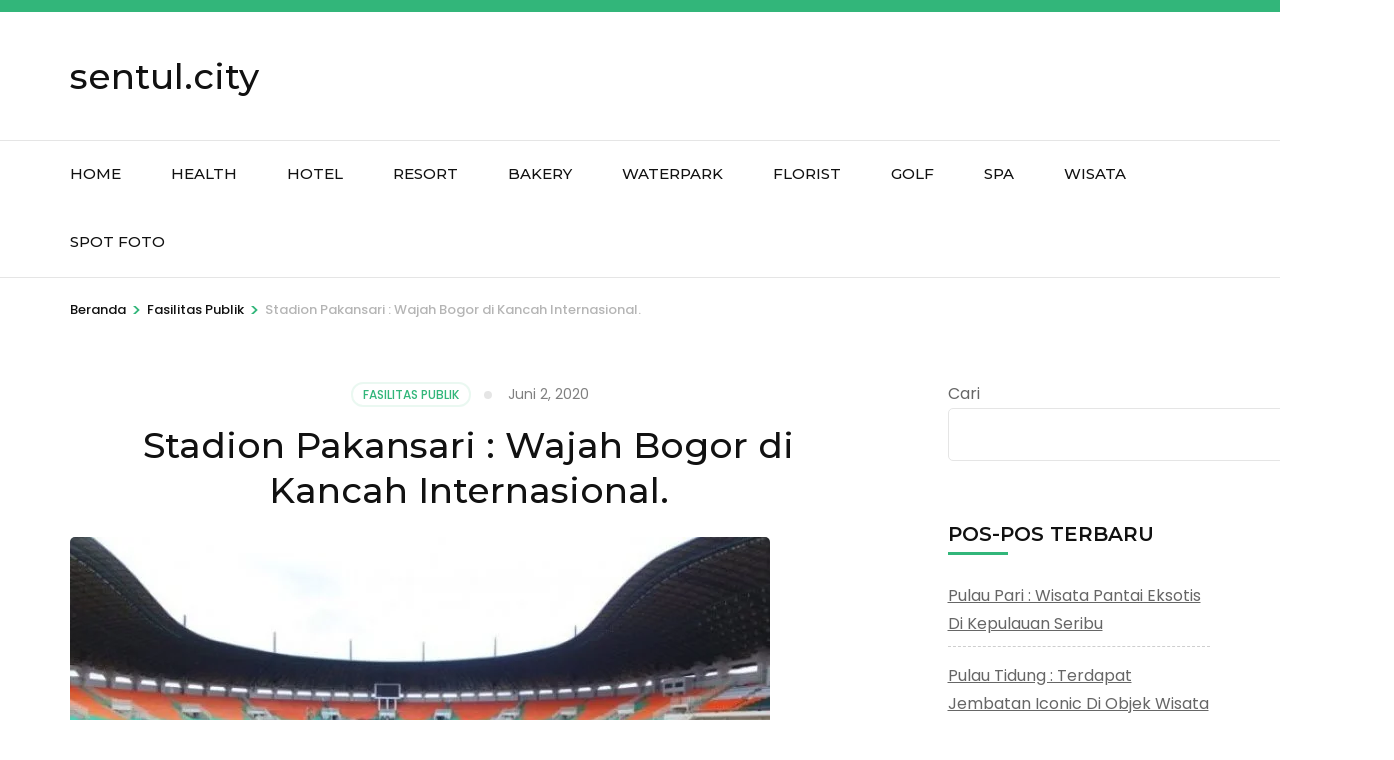

--- FILE ---
content_type: text/html; charset=UTF-8
request_url: https://sentul.city/stadion-pakansari/
body_size: 26189
content:
    <!DOCTYPE html>
    <html lang="id">
    <head itemscope itemtype="https://schema.org/WebSite">
<meta name="MobileOptimized" content="width" />
<meta name="HandheldFriendly" content="true" />
<meta name="generator" content="Drupal 11 (https://www.drupal.org)" />


    <meta charset="UTF-8">
    <meta name="viewport" content="width=device-width, initial-scale=1">
    <link rel="profile" href="http://gmpg.org/xfn/11">
    <meta name='robots' content='index, follow, max-image-preview:large, max-snippet:-1, max-video-preview:-1' />

	
	<title>Stadion Pakansari : Wajah Bogor di Kancah Internasional.</title>
	<meta name="description" content="Stadion Pakansari merupakan Stadion multi-fungsi ini dibangun diatas tanah seluas 100 hektar dan dapat menampung 30.000 penonton." />
	<link rel="canonical" href="https://sentul.city/stadion-pakansari/" />
	<meta property="og:locale" content="id_ID" />
	<meta property="og:type" content="article" />
	<meta property="og:title" content="Stadion Pakansari : Wajah Bogor di Kancah Internasional." />
	<meta property="og:description" content="Stadion Pakansari merupakan Stadion multi-fungsi ini dibangun diatas tanah seluas 100 hektar dan dapat menampung 30.000 penonton." />
	<meta property="og:url" content="https://sentul.city/stadion-pakansari/" />
	<meta property="og:site_name" content="sentul.city" />
	<meta property="article:published_time" content="2020-06-02T18:50:21+00:00" />
	<meta property="article:modified_time" content="2020-06-02T18:50:28+00:00" />
	<meta property="og:image" content="https://sentul.city/storage/2020/06/Pakan-sari.jpg" />
	<meta property="og:image:width" content="700" />
	<meta property="og:image:height" content="393" />
	<meta property="og:image:type" content="image/jpeg" />
	<meta name="author" content="Rifqi Az Zahid" />
	<meta name="twitter:card" content="summary_large_image" />
	<meta name="twitter:label1" content="Ditulis oleh" />
	<meta name="twitter:data1" content="Rifqi Az Zahid" />
	<meta name="twitter:label2" content="Estimasi waktu membaca" />
	<meta name="twitter:data2" content="2 menit" />
	<script type="application/ld+json" class="yoast-schema-graph">{"@context":"https://schema.org","@graph":[{"@type":"Article","@id":"https://sentul.city/stadion-pakansari/#article","isPartOf":{"@id":"https://sentul.city/stadion-pakansari/"},"author":{"name":"Rifqi Az Zahid","@id":"https://sentul.city/#/schema/person/408b998313fb41238dc1ea21a08bb898"},"headline":"Stadion Pakansari : Wajah Bogor di Kancah Internasional.","datePublished":"2020-06-02T18:50:21+00:00","dateModified":"2020-06-02T18:50:28+00:00","mainEntityOfPage":{"@id":"https://sentul.city/stadion-pakansari/"},"wordCount":334,"commentCount":0,"publisher":{"@id":"https://sentul.city/#/schema/person/dd2ebfc7c6d8e08258168297a5622d2d"},"image":{"@id":"https://sentul.city/stadion-pakansari/#primaryimage"},"thumbnailUrl":"https://i0.wp.com/sentul.city/wp-content/uploads/2020/06/Pakan-sari.jpg?fit=700%2C393&ssl=1","keywords":["asian games 2018","son heung min","Stadion Pakansari"],"articleSection":["Fasilitas Publik"],"inLanguage":"id","potentialAction":[{"@type":"CommentAction","name":"Comment","target":["https://sentul.city/stadion-pakansari/#respond"]}]},{"@type":"WebPage","@id":"https://sentul.city/stadion-pakansari/","url":"https://sentul.city/stadion-pakansari/","name":"Stadion Pakansari : Wajah Bogor di Kancah Internasional.","isPartOf":{"@id":"https://sentul.city/#website"},"primaryImageOfPage":{"@id":"https://sentul.city/stadion-pakansari/#primaryimage"},"image":{"@id":"https://sentul.city/stadion-pakansari/#primaryimage"},"thumbnailUrl":"https://i0.wp.com/sentul.city/wp-content/uploads/2020/06/Pakan-sari.jpg?fit=700%2C393&ssl=1","datePublished":"2020-06-02T18:50:21+00:00","dateModified":"2020-06-02T18:50:28+00:00","description":"Stadion Pakansari merupakan Stadion multi-fungsi ini dibangun diatas tanah seluas 100 hektar dan dapat menampung 30.000 penonton.","breadcrumb":{"@id":"https://sentul.city/stadion-pakansari/#breadcrumb"},"inLanguage":"id","potentialAction":[{"@type":"ReadAction","target":["https://sentul.city/stadion-pakansari/"]}]},{"@type":"ImageObject","inLanguage":"id","@id":"https://sentul.city/stadion-pakansari/#primaryimage","url":"https://i0.wp.com/sentul.city/wp-content/uploads/2020/06/Pakan-sari.jpg?fit=700%2C393&ssl=1","contentUrl":"https://i0.wp.com/sentul.city/wp-content/uploads/2020/06/Pakan-sari.jpg?fit=700%2C393&ssl=1","width":700,"height":393,"caption":"Stadion Pakansari cover"},{"@type":"BreadcrumbList","@id":"https://sentul.city/stadion-pakansari/#breadcrumb","itemListElement":[{"@type":"ListItem","position":1,"name":"home","item":"https://sentul.city/"},{"@type":"ListItem","position":2,"name":"Fasilitas Publik","item":"https://sentul.city/fasilitas-publik/"},{"@type":"ListItem","position":3,"name":"Stadion Pakansari : Wajah Bogor di Kancah Internasional."}]},{"@type":"WebSite","@id":"https://sentul.city/#website","url":"https://sentul.city/","name":"sentul.city","description":"","publisher":{"@id":"https://sentul.city/#/schema/person/dd2ebfc7c6d8e08258168297a5622d2d"},"potentialAction":[{"@type":"SearchAction","target":{"@type":"EntryPoint","urlTemplate":"https://sentul.city/?s={search_term_string}"},"query-input":{"@type":"PropertyValueSpecification","valueRequired":true,"valueName":"search_term_string"}}],"inLanguage":"id"},{"@type":["Person","Organization"],"@id":"https://sentul.city/#/schema/person/dd2ebfc7c6d8e08258168297a5622d2d","name":"Admin Sentul City","image":{"@type":"ImageObject","inLanguage":"id","@id":"https://sentul.city/#/schema/person/image/","url":"https://i0.wp.com/sentul.city/wp-content/uploads/2022/12/panatai-wahkodu-yogya.jpg?fit=400%2C225&ssl=1","contentUrl":"https://i0.wp.com/sentul.city/wp-content/uploads/2022/12/panatai-wahkodu-yogya.jpg?fit=400%2C225&ssl=1","width":400,"height":225,"caption":"Admin Sentul City"},"logo":{"@id":"https://sentul.city/#/schema/person/image/"},"sameAs":["http://sentul.city"]},{"@type":"Person","@id":"https://sentul.city/#/schema/person/408b998313fb41238dc1ea21a08bb898","name":"Rifqi Az Zahid","image":{"@type":"ImageObject","inLanguage":"id","@id":"https://sentul.city/#/schema/person/image/","url":"https://secure.gravatar.com/avatar/05a34be0efdeea9db66a1ba5ebe2f78c1370325eef60e662a71c5c1cd2974f5b?s=96&d=mm&r=g","contentUrl":"https://secure.gravatar.com/avatar/05a34be0efdeea9db66a1ba5ebe2f78c1370325eef60e662a71c5c1cd2974f5b?s=96&d=mm&r=g","caption":"Rifqi Az Zahid"}}]}</script>
	


<link rel='dns-prefetch' href='//stats.wp.com' />
<link rel='dns-prefetch' href='//fonts.googleapis.com' />
<link rel='dns-prefetch' href='//widgets.wp.com' />
<link rel='dns-prefetch' href='//s0.wp.com' />
<link rel='dns-prefetch' href='//0.gravatar.com' />
<link rel='dns-prefetch' href='//1.gravatar.com' />
<link rel='dns-prefetch' href='//2.gravatar.com' />
<link rel='preconnect' href='//c0.wp.com' />
<link rel='preconnect' href='//i0.wp.com' />
<link rel="alternate" type="application/rss+xml" title="sentul.city &raquo; Feed" href="https://sentul.city/feed/" />
<link rel="alternate" type="application/rss+xml" title="sentul.city &raquo; Umpan Komentar" href="https://sentul.city/comments/feed/" />
<link rel="alternate" type="application/rss+xml" title="sentul.city &raquo; Stadion Pakansari : Wajah Bogor di Kancah Internasional. Umpan Komentar" href="https://sentul.city/stadion-pakansari/feed/" />
<link rel="alternate" title="oEmbed (JSON)" type="application/json+oembed" href="https://sentul.city/wp-json/oembed/1.0/embed?url=https%3A%2F%2Fsentul.city%2Fstadion-pakansari%2F" />
<link rel="alternate" title="oEmbed (XML)" type="text/xml+oembed" href="https://sentul.city/wp-json/oembed/1.0/embed?url=https%3A%2F%2Fsentul.city%2Fstadion-pakansari%2F&#038;format=xml" />
<style id='wp-img-auto-sizes-contain-inline-css' type='text/css'>
img:is([sizes=auto i],[sizes^="auto," i]){contain-intrinsic-size:3000px 1500px}
/*# sourceURL=wp-img-auto-sizes-contain-inline-css */
</style>
<link rel='stylesheet' id='jetpack_related-posts-css' href='https://c0.wp.com/p/jetpack/15.4/modules/related-posts/related-posts.css' type='text/css' media='all' />
<style id='wp-emoji-styles-inline-css' type='text/css'>

	img.wp-smiley, img.emoji {
		display: inline !important;
		border: none !important;
		box-shadow: none !important;
		height: 1em !important;
		width: 1em !important;
		margin: 0 0.07em !important;
		vertical-align: -0.1em !important;
		background: none !important;
		padding: 0 !important;
	}
/*# sourceURL=wp-emoji-styles-inline-css */
</style>
<style id='wp-block-library-inline-css' type='text/css'>
:root{--wp-block-synced-color:#7a00df;--wp-block-synced-color--rgb:122,0,223;--wp-bound-block-color:var(--wp-block-synced-color);--wp-editor-canvas-background:#ddd;--wp-admin-theme-color:#007cba;--wp-admin-theme-color--rgb:0,124,186;--wp-admin-theme-color-darker-10:#006ba1;--wp-admin-theme-color-darker-10--rgb:0,107,160.5;--wp-admin-theme-color-darker-20:#005a87;--wp-admin-theme-color-darker-20--rgb:0,90,135;--wp-admin-border-width-focus:2px}@media (min-resolution:192dpi){:root{--wp-admin-border-width-focus:1.5px}}.wp-element-button{cursor:pointer}:root .has-very-light-gray-background-color{background-color:#eee}:root .has-very-dark-gray-background-color{background-color:#313131}:root .has-very-light-gray-color{color:#eee}:root .has-very-dark-gray-color{color:#313131}:root .has-vivid-green-cyan-to-vivid-cyan-blue-gradient-background{background:linear-gradient(135deg,#00d084,#0693e3)}:root .has-purple-crush-gradient-background{background:linear-gradient(135deg,#34e2e4,#4721fb 50%,#ab1dfe)}:root .has-hazy-dawn-gradient-background{background:linear-gradient(135deg,#faaca8,#dad0ec)}:root .has-subdued-olive-gradient-background{background:linear-gradient(135deg,#fafae1,#67a671)}:root .has-atomic-cream-gradient-background{background:linear-gradient(135deg,#fdd79a,#004a59)}:root .has-nightshade-gradient-background{background:linear-gradient(135deg,#330968,#31cdcf)}:root .has-midnight-gradient-background{background:linear-gradient(135deg,#020381,#2874fc)}:root{--wp--preset--font-size--normal:16px;--wp--preset--font-size--huge:42px}.has-regular-font-size{font-size:1em}.has-larger-font-size{font-size:2.625em}.has-normal-font-size{font-size:var(--wp--preset--font-size--normal)}.has-huge-font-size{font-size:var(--wp--preset--font-size--huge)}.has-text-align-center{text-align:center}.has-text-align-left{text-align:left}.has-text-align-right{text-align:right}.has-fit-text{white-space:nowrap!important}#end-resizable-editor-section{display:none}.aligncenter{clear:both}.items-justified-left{justify-content:flex-start}.items-justified-center{justify-content:center}.items-justified-right{justify-content:flex-end}.items-justified-space-between{justify-content:space-between}.screen-reader-text{border:0;clip-path:inset(50%);height:1px;margin:-1px;overflow:hidden;padding:0;position:absolute;width:1px;word-wrap:normal!important}.screen-reader-text:focus{background-color:#ddd;clip-path:none;color:#444;display:block;font-size:1em;height:auto;left:5px;line-height:normal;padding:15px 23px 14px;text-decoration:none;top:5px;width:auto;z-index:100000}html :where(.has-border-color){border-style:solid}html :where([style*=border-top-color]){border-top-style:solid}html :where([style*=border-right-color]){border-right-style:solid}html :where([style*=border-bottom-color]){border-bottom-style:solid}html :where([style*=border-left-color]){border-left-style:solid}html :where([style*=border-width]){border-style:solid}html :where([style*=border-top-width]){border-top-style:solid}html :where([style*=border-right-width]){border-right-style:solid}html :where([style*=border-bottom-width]){border-bottom-style:solid}html :where([style*=border-left-width]){border-left-style:solid}html :where(img[class*=wp-image-]){height:auto;max-width:100%}:where(figure){margin:0 0 1em}html :where(.is-position-sticky){--wp-admin--admin-bar--position-offset:var(--wp-admin--admin-bar--height,0px)}@media screen and (max-width:600px){html :where(.is-position-sticky){--wp-admin--admin-bar--position-offset:0px}}

/*# sourceURL=wp-block-library-inline-css */
</style><link rel='stylesheet' id='wp-block-heading-css' href='https://c0.wp.com/c/6.9/wp-includes/blocks/heading/style.min.css' type='text/css' media='all' />
<style id='wp-block-image-inline-css' type='text/css'>
.wp-block-image>a,.wp-block-image>figure>a{display:inline-block}.wp-block-image img{box-sizing:border-box;height:auto;max-width:100%;vertical-align:bottom}@media not (prefers-reduced-motion){.wp-block-image img.hide{visibility:hidden}.wp-block-image img.show{animation:show-content-image .4s}}.wp-block-image[style*=border-radius] img,.wp-block-image[style*=border-radius]>a{border-radius:inherit}.wp-block-image.has-custom-border img{box-sizing:border-box}.wp-block-image.aligncenter{text-align:center}.wp-block-image.alignfull>a,.wp-block-image.alignwide>a{width:100%}.wp-block-image.alignfull img,.wp-block-image.alignwide img{height:auto;width:100%}.wp-block-image .aligncenter,.wp-block-image .alignleft,.wp-block-image .alignright,.wp-block-image.aligncenter,.wp-block-image.alignleft,.wp-block-image.alignright{display:table}.wp-block-image .aligncenter>figcaption,.wp-block-image .alignleft>figcaption,.wp-block-image .alignright>figcaption,.wp-block-image.aligncenter>figcaption,.wp-block-image.alignleft>figcaption,.wp-block-image.alignright>figcaption{caption-side:bottom;display:table-caption}.wp-block-image .alignleft{float:left;margin:.5em 1em .5em 0}.wp-block-image .alignright{float:right;margin:.5em 0 .5em 1em}.wp-block-image .aligncenter{margin-left:auto;margin-right:auto}.wp-block-image :where(figcaption){margin-bottom:1em;margin-top:.5em}.wp-block-image.is-style-circle-mask img{border-radius:9999px}@supports ((-webkit-mask-image:none) or (mask-image:none)) or (-webkit-mask-image:none){.wp-block-image.is-style-circle-mask img{border-radius:0;-webkit-mask-image:url('data:image/svg+xml;utf8,<svg viewBox="0 0 100 100" xmlns="http://www.w3.org/2000/svg"><circle cx="50" cy="50" r="50"/></svg>');mask-image:url('data:image/svg+xml;utf8,<svg viewBox="0 0 100 100" xmlns="http://www.w3.org/2000/svg"><circle cx="50" cy="50" r="50"/></svg>');mask-mode:alpha;-webkit-mask-position:center;mask-position:center;-webkit-mask-repeat:no-repeat;mask-repeat:no-repeat;-webkit-mask-size:contain;mask-size:contain}}:root :where(.wp-block-image.is-style-rounded img,.wp-block-image .is-style-rounded img){border-radius:9999px}.wp-block-image figure{margin:0}.wp-lightbox-container{display:flex;flex-direction:column;position:relative}.wp-lightbox-container img{cursor:zoom-in}.wp-lightbox-container img:hover+button{opacity:1}.wp-lightbox-container button{align-items:center;backdrop-filter:blur(16px) saturate(180%);background-color:#5a5a5a40;border:none;border-radius:4px;cursor:zoom-in;display:flex;height:20px;justify-content:center;opacity:0;padding:0;position:absolute;right:16px;text-align:center;top:16px;width:20px;z-index:100}@media not (prefers-reduced-motion){.wp-lightbox-container button{transition:opacity .2s ease}}.wp-lightbox-container button:focus-visible{outline:3px auto #5a5a5a40;outline:3px auto -webkit-focus-ring-color;outline-offset:3px}.wp-lightbox-container button:hover{cursor:pointer;opacity:1}.wp-lightbox-container button:focus{opacity:1}.wp-lightbox-container button:focus,.wp-lightbox-container button:hover,.wp-lightbox-container button:not(:hover):not(:active):not(.has-background){background-color:#5a5a5a40;border:none}.wp-lightbox-overlay{box-sizing:border-box;cursor:zoom-out;height:100vh;left:0;overflow:hidden;position:fixed;top:0;visibility:hidden;width:100%;z-index:100000}.wp-lightbox-overlay .close-button{align-items:center;cursor:pointer;display:flex;justify-content:center;min-height:40px;min-width:40px;padding:0;position:absolute;right:calc(env(safe-area-inset-right) + 16px);top:calc(env(safe-area-inset-top) + 16px);z-index:5000000}.wp-lightbox-overlay .close-button:focus,.wp-lightbox-overlay .close-button:hover,.wp-lightbox-overlay .close-button:not(:hover):not(:active):not(.has-background){background:none;border:none}.wp-lightbox-overlay .lightbox-image-container{height:var(--wp--lightbox-container-height);left:50%;overflow:hidden;position:absolute;top:50%;transform:translate(-50%,-50%);transform-origin:top left;width:var(--wp--lightbox-container-width);z-index:9999999999}.wp-lightbox-overlay .wp-block-image{align-items:center;box-sizing:border-box;display:flex;height:100%;justify-content:center;margin:0;position:relative;transform-origin:0 0;width:100%;z-index:3000000}.wp-lightbox-overlay .wp-block-image img{height:var(--wp--lightbox-image-height);min-height:var(--wp--lightbox-image-height);min-width:var(--wp--lightbox-image-width);width:var(--wp--lightbox-image-width)}.wp-lightbox-overlay .wp-block-image figcaption{display:none}.wp-lightbox-overlay button{background:none;border:none}.wp-lightbox-overlay .scrim{background-color:#fff;height:100%;opacity:.9;position:absolute;width:100%;z-index:2000000}.wp-lightbox-overlay.active{visibility:visible}@media not (prefers-reduced-motion){.wp-lightbox-overlay.active{animation:turn-on-visibility .25s both}.wp-lightbox-overlay.active img{animation:turn-on-visibility .35s both}.wp-lightbox-overlay.show-closing-animation:not(.active){animation:turn-off-visibility .35s both}.wp-lightbox-overlay.show-closing-animation:not(.active) img{animation:turn-off-visibility .25s both}.wp-lightbox-overlay.zoom.active{animation:none;opacity:1;visibility:visible}.wp-lightbox-overlay.zoom.active .lightbox-image-container{animation:lightbox-zoom-in .4s}.wp-lightbox-overlay.zoom.active .lightbox-image-container img{animation:none}.wp-lightbox-overlay.zoom.active .scrim{animation:turn-on-visibility .4s forwards}.wp-lightbox-overlay.zoom.show-closing-animation:not(.active){animation:none}.wp-lightbox-overlay.zoom.show-closing-animation:not(.active) .lightbox-image-container{animation:lightbox-zoom-out .4s}.wp-lightbox-overlay.zoom.show-closing-animation:not(.active) .lightbox-image-container img{animation:none}.wp-lightbox-overlay.zoom.show-closing-animation:not(.active) .scrim{animation:turn-off-visibility .4s forwards}}@keyframes show-content-image{0%{visibility:hidden}99%{visibility:hidden}to{visibility:visible}}@keyframes turn-on-visibility{0%{opacity:0}to{opacity:1}}@keyframes turn-off-visibility{0%{opacity:1;visibility:visible}99%{opacity:0;visibility:visible}to{opacity:0;visibility:hidden}}@keyframes lightbox-zoom-in{0%{transform:translate(calc((-100vw + var(--wp--lightbox-scrollbar-width))/2 + var(--wp--lightbox-initial-left-position)),calc(-50vh + var(--wp--lightbox-initial-top-position))) scale(var(--wp--lightbox-scale))}to{transform:translate(-50%,-50%) scale(1)}}@keyframes lightbox-zoom-out{0%{transform:translate(-50%,-50%) scale(1);visibility:visible}99%{visibility:visible}to{transform:translate(calc((-100vw + var(--wp--lightbox-scrollbar-width))/2 + var(--wp--lightbox-initial-left-position)),calc(-50vh + var(--wp--lightbox-initial-top-position))) scale(var(--wp--lightbox-scale));visibility:hidden}}
/*# sourceURL=https://c0.wp.com/c/6.9/wp-includes/blocks/image/style.min.css */
</style>
<style id='wp-block-search-inline-css' type='text/css'>
.wp-block-search__button{margin-left:10px;word-break:normal}.wp-block-search__button.has-icon{line-height:0}.wp-block-search__button svg{height:1.25em;min-height:24px;min-width:24px;width:1.25em;fill:currentColor;vertical-align:text-bottom}:where(.wp-block-search__button){border:1px solid #ccc;padding:6px 10px}.wp-block-search__inside-wrapper{display:flex;flex:auto;flex-wrap:nowrap;max-width:100%}.wp-block-search__label{width:100%}.wp-block-search.wp-block-search__button-only .wp-block-search__button{box-sizing:border-box;display:flex;flex-shrink:0;justify-content:center;margin-left:0;max-width:100%}.wp-block-search.wp-block-search__button-only .wp-block-search__inside-wrapper{min-width:0!important;transition-property:width}.wp-block-search.wp-block-search__button-only .wp-block-search__input{flex-basis:100%;transition-duration:.3s}.wp-block-search.wp-block-search__button-only.wp-block-search__searchfield-hidden,.wp-block-search.wp-block-search__button-only.wp-block-search__searchfield-hidden .wp-block-search__inside-wrapper{overflow:hidden}.wp-block-search.wp-block-search__button-only.wp-block-search__searchfield-hidden .wp-block-search__input{border-left-width:0!important;border-right-width:0!important;flex-basis:0;flex-grow:0;margin:0;min-width:0!important;padding-left:0!important;padding-right:0!important;width:0!important}:where(.wp-block-search__input){appearance:none;border:1px solid #949494;flex-grow:1;font-family:inherit;font-size:inherit;font-style:inherit;font-weight:inherit;letter-spacing:inherit;line-height:inherit;margin-left:0;margin-right:0;min-width:3rem;padding:8px;text-decoration:unset!important;text-transform:inherit}:where(.wp-block-search__button-inside .wp-block-search__inside-wrapper){background-color:#fff;border:1px solid #949494;box-sizing:border-box;padding:4px}:where(.wp-block-search__button-inside .wp-block-search__inside-wrapper) .wp-block-search__input{border:none;border-radius:0;padding:0 4px}:where(.wp-block-search__button-inside .wp-block-search__inside-wrapper) .wp-block-search__input:focus{outline:none}:where(.wp-block-search__button-inside .wp-block-search__inside-wrapper) :where(.wp-block-search__button){padding:4px 8px}.wp-block-search.aligncenter .wp-block-search__inside-wrapper{margin:auto}.wp-block[data-align=right] .wp-block-search.wp-block-search__button-only .wp-block-search__inside-wrapper{float:right}
/*# sourceURL=https://c0.wp.com/c/6.9/wp-includes/blocks/search/style.min.css */
</style>
<link rel='stylesheet' id='wp-block-group-css' href='https://c0.wp.com/c/6.9/wp-includes/blocks/group/style.min.css' type='text/css' media='all' />
<style id='wp-block-paragraph-inline-css' type='text/css'>
.is-small-text{font-size:.875em}.is-regular-text{font-size:1em}.is-large-text{font-size:2.25em}.is-larger-text{font-size:3em}.has-drop-cap:not(:focus):first-letter{float:left;font-size:8.4em;font-style:normal;font-weight:100;line-height:.68;margin:.05em .1em 0 0;text-transform:uppercase}body.rtl .has-drop-cap:not(:focus):first-letter{float:none;margin-left:.1em}p.has-drop-cap.has-background{overflow:hidden}:root :where(p.has-background){padding:1.25em 2.375em}:where(p.has-text-color:not(.has-link-color)) a{color:inherit}p.has-text-align-left[style*="writing-mode:vertical-lr"],p.has-text-align-right[style*="writing-mode:vertical-rl"]{rotate:180deg}
/*# sourceURL=https://c0.wp.com/c/6.9/wp-includes/blocks/paragraph/style.min.css */
</style>
<style id='global-styles-inline-css' type='text/css'>
:root{--wp--preset--aspect-ratio--square: 1;--wp--preset--aspect-ratio--4-3: 4/3;--wp--preset--aspect-ratio--3-4: 3/4;--wp--preset--aspect-ratio--3-2: 3/2;--wp--preset--aspect-ratio--2-3: 2/3;--wp--preset--aspect-ratio--16-9: 16/9;--wp--preset--aspect-ratio--9-16: 9/16;--wp--preset--color--black: #000000;--wp--preset--color--cyan-bluish-gray: #abb8c3;--wp--preset--color--white: #ffffff;--wp--preset--color--pale-pink: #f78da7;--wp--preset--color--vivid-red: #cf2e2e;--wp--preset--color--luminous-vivid-orange: #ff6900;--wp--preset--color--luminous-vivid-amber: #fcb900;--wp--preset--color--light-green-cyan: #7bdcb5;--wp--preset--color--vivid-green-cyan: #00d084;--wp--preset--color--pale-cyan-blue: #8ed1fc;--wp--preset--color--vivid-cyan-blue: #0693e3;--wp--preset--color--vivid-purple: #9b51e0;--wp--preset--gradient--vivid-cyan-blue-to-vivid-purple: linear-gradient(135deg,rgb(6,147,227) 0%,rgb(155,81,224) 100%);--wp--preset--gradient--light-green-cyan-to-vivid-green-cyan: linear-gradient(135deg,rgb(122,220,180) 0%,rgb(0,208,130) 100%);--wp--preset--gradient--luminous-vivid-amber-to-luminous-vivid-orange: linear-gradient(135deg,rgb(252,185,0) 0%,rgb(255,105,0) 100%);--wp--preset--gradient--luminous-vivid-orange-to-vivid-red: linear-gradient(135deg,rgb(255,105,0) 0%,rgb(207,46,46) 100%);--wp--preset--gradient--very-light-gray-to-cyan-bluish-gray: linear-gradient(135deg,rgb(238,238,238) 0%,rgb(169,184,195) 100%);--wp--preset--gradient--cool-to-warm-spectrum: linear-gradient(135deg,rgb(74,234,220) 0%,rgb(151,120,209) 20%,rgb(207,42,186) 40%,rgb(238,44,130) 60%,rgb(251,105,98) 80%,rgb(254,248,76) 100%);--wp--preset--gradient--blush-light-purple: linear-gradient(135deg,rgb(255,206,236) 0%,rgb(152,150,240) 100%);--wp--preset--gradient--blush-bordeaux: linear-gradient(135deg,rgb(254,205,165) 0%,rgb(254,45,45) 50%,rgb(107,0,62) 100%);--wp--preset--gradient--luminous-dusk: linear-gradient(135deg,rgb(255,203,112) 0%,rgb(199,81,192) 50%,rgb(65,88,208) 100%);--wp--preset--gradient--pale-ocean: linear-gradient(135deg,rgb(255,245,203) 0%,rgb(182,227,212) 50%,rgb(51,167,181) 100%);--wp--preset--gradient--electric-grass: linear-gradient(135deg,rgb(202,248,128) 0%,rgb(113,206,126) 100%);--wp--preset--gradient--midnight: linear-gradient(135deg,rgb(2,3,129) 0%,rgb(40,116,252) 100%);--wp--preset--font-size--small: 13px;--wp--preset--font-size--medium: 20px;--wp--preset--font-size--large: 36px;--wp--preset--font-size--x-large: 42px;--wp--preset--spacing--20: 0.44rem;--wp--preset--spacing--30: 0.67rem;--wp--preset--spacing--40: 1rem;--wp--preset--spacing--50: 1.5rem;--wp--preset--spacing--60: 2.25rem;--wp--preset--spacing--70: 3.38rem;--wp--preset--spacing--80: 5.06rem;--wp--preset--shadow--natural: 6px 6px 9px rgba(0, 0, 0, 0.2);--wp--preset--shadow--deep: 12px 12px 50px rgba(0, 0, 0, 0.4);--wp--preset--shadow--sharp: 6px 6px 0px rgba(0, 0, 0, 0.2);--wp--preset--shadow--outlined: 6px 6px 0px -3px rgb(255, 255, 255), 6px 6px rgb(0, 0, 0);--wp--preset--shadow--crisp: 6px 6px 0px rgb(0, 0, 0);}:where(.is-layout-flex){gap: 0.5em;}:where(.is-layout-grid){gap: 0.5em;}body .is-layout-flex{display: flex;}.is-layout-flex{flex-wrap: wrap;align-items: center;}.is-layout-flex > :is(*, div){margin: 0;}body .is-layout-grid{display: grid;}.is-layout-grid > :is(*, div){margin: 0;}:where(.wp-block-columns.is-layout-flex){gap: 2em;}:where(.wp-block-columns.is-layout-grid){gap: 2em;}:where(.wp-block-post-template.is-layout-flex){gap: 1.25em;}:where(.wp-block-post-template.is-layout-grid){gap: 1.25em;}.has-black-color{color: var(--wp--preset--color--black) !important;}.has-cyan-bluish-gray-color{color: var(--wp--preset--color--cyan-bluish-gray) !important;}.has-white-color{color: var(--wp--preset--color--white) !important;}.has-pale-pink-color{color: var(--wp--preset--color--pale-pink) !important;}.has-vivid-red-color{color: var(--wp--preset--color--vivid-red) !important;}.has-luminous-vivid-orange-color{color: var(--wp--preset--color--luminous-vivid-orange) !important;}.has-luminous-vivid-amber-color{color: var(--wp--preset--color--luminous-vivid-amber) !important;}.has-light-green-cyan-color{color: var(--wp--preset--color--light-green-cyan) !important;}.has-vivid-green-cyan-color{color: var(--wp--preset--color--vivid-green-cyan) !important;}.has-pale-cyan-blue-color{color: var(--wp--preset--color--pale-cyan-blue) !important;}.has-vivid-cyan-blue-color{color: var(--wp--preset--color--vivid-cyan-blue) !important;}.has-vivid-purple-color{color: var(--wp--preset--color--vivid-purple) !important;}.has-black-background-color{background-color: var(--wp--preset--color--black) !important;}.has-cyan-bluish-gray-background-color{background-color: var(--wp--preset--color--cyan-bluish-gray) !important;}.has-white-background-color{background-color: var(--wp--preset--color--white) !important;}.has-pale-pink-background-color{background-color: var(--wp--preset--color--pale-pink) !important;}.has-vivid-red-background-color{background-color: var(--wp--preset--color--vivid-red) !important;}.has-luminous-vivid-orange-background-color{background-color: var(--wp--preset--color--luminous-vivid-orange) !important;}.has-luminous-vivid-amber-background-color{background-color: var(--wp--preset--color--luminous-vivid-amber) !important;}.has-light-green-cyan-background-color{background-color: var(--wp--preset--color--light-green-cyan) !important;}.has-vivid-green-cyan-background-color{background-color: var(--wp--preset--color--vivid-green-cyan) !important;}.has-pale-cyan-blue-background-color{background-color: var(--wp--preset--color--pale-cyan-blue) !important;}.has-vivid-cyan-blue-background-color{background-color: var(--wp--preset--color--vivid-cyan-blue) !important;}.has-vivid-purple-background-color{background-color: var(--wp--preset--color--vivid-purple) !important;}.has-black-border-color{border-color: var(--wp--preset--color--black) !important;}.has-cyan-bluish-gray-border-color{border-color: var(--wp--preset--color--cyan-bluish-gray) !important;}.has-white-border-color{border-color: var(--wp--preset--color--white) !important;}.has-pale-pink-border-color{border-color: var(--wp--preset--color--pale-pink) !important;}.has-vivid-red-border-color{border-color: var(--wp--preset--color--vivid-red) !important;}.has-luminous-vivid-orange-border-color{border-color: var(--wp--preset--color--luminous-vivid-orange) !important;}.has-luminous-vivid-amber-border-color{border-color: var(--wp--preset--color--luminous-vivid-amber) !important;}.has-light-green-cyan-border-color{border-color: var(--wp--preset--color--light-green-cyan) !important;}.has-vivid-green-cyan-border-color{border-color: var(--wp--preset--color--vivid-green-cyan) !important;}.has-pale-cyan-blue-border-color{border-color: var(--wp--preset--color--pale-cyan-blue) !important;}.has-vivid-cyan-blue-border-color{border-color: var(--wp--preset--color--vivid-cyan-blue) !important;}.has-vivid-purple-border-color{border-color: var(--wp--preset--color--vivid-purple) !important;}.has-vivid-cyan-blue-to-vivid-purple-gradient-background{background: var(--wp--preset--gradient--vivid-cyan-blue-to-vivid-purple) !important;}.has-light-green-cyan-to-vivid-green-cyan-gradient-background{background: var(--wp--preset--gradient--light-green-cyan-to-vivid-green-cyan) !important;}.has-luminous-vivid-amber-to-luminous-vivid-orange-gradient-background{background: var(--wp--preset--gradient--luminous-vivid-amber-to-luminous-vivid-orange) !important;}.has-luminous-vivid-orange-to-vivid-red-gradient-background{background: var(--wp--preset--gradient--luminous-vivid-orange-to-vivid-red) !important;}.has-very-light-gray-to-cyan-bluish-gray-gradient-background{background: var(--wp--preset--gradient--very-light-gray-to-cyan-bluish-gray) !important;}.has-cool-to-warm-spectrum-gradient-background{background: var(--wp--preset--gradient--cool-to-warm-spectrum) !important;}.has-blush-light-purple-gradient-background{background: var(--wp--preset--gradient--blush-light-purple) !important;}.has-blush-bordeaux-gradient-background{background: var(--wp--preset--gradient--blush-bordeaux) !important;}.has-luminous-dusk-gradient-background{background: var(--wp--preset--gradient--luminous-dusk) !important;}.has-pale-ocean-gradient-background{background: var(--wp--preset--gradient--pale-ocean) !important;}.has-electric-grass-gradient-background{background: var(--wp--preset--gradient--electric-grass) !important;}.has-midnight-gradient-background{background: var(--wp--preset--gradient--midnight) !important;}.has-small-font-size{font-size: var(--wp--preset--font-size--small) !important;}.has-medium-font-size{font-size: var(--wp--preset--font-size--medium) !important;}.has-large-font-size{font-size: var(--wp--preset--font-size--large) !important;}.has-x-large-font-size{font-size: var(--wp--preset--font-size--x-large) !important;}
/*# sourceURL=global-styles-inline-css */
</style>

<style id='classic-theme-styles-inline-css' type='text/css'>
/*! This file is auto-generated */
.wp-block-button__link{color:#fff;background-color:#32373c;border-radius:9999px;box-shadow:none;text-decoration:none;padding:calc(.667em + 2px) calc(1.333em + 2px);font-size:1.125em}.wp-block-file__button{background:#32373c;color:#fff;text-decoration:none}
/*# sourceURL=/wp-includes/css/classic-themes.min.css */
</style>
<link rel='stylesheet' id='animate-css' href='https://sentul.city/core/views/fcfaf54c07/css/animate.min.css?rnd=56215' type='text/css' media='all' />
<link rel='stylesheet' id='travel-agency-google-fonts-css' href='https://fonts.googleapis.com/css?family=Poppins%3A100%2C100i%2C200%2C200i%2C300%2C300i%2C400%2C400i%2C500%2C500i%2C600%2C600i%2C700%2C700i%2C800%2C800i%2C900%2C900i%7CMontserrat%3A100%2C100i%2C200%2C200i%2C300%2C300i%2C400%2C400i%2C500%2C500i%2C600%2C600i%2C700%2C700i%2C800%2C800i%2C900%2C900i&#038;ver=6.9#038;display=fallback' type='text/css' media='all' />
<link rel='stylesheet' id='travel-agency-style-css' href='https://sentul.city/core/views/fcfaf54c07/design.css?rnd=56215' type='text/css' media='all' />
<link rel='stylesheet' id='jetpack_likes-css' href='https://c0.wp.com/p/jetpack/15.4/modules/likes/style.css' type='text/css' media='all' />
<link rel='stylesheet' id='subscribe-modal-css-css' href='https://c0.wp.com/p/jetpack/15.4/modules/subscriptions/subscribe-modal/subscribe-modal.css' type='text/css' media='all' />
<link rel='stylesheet' id='sharedaddy-css' href='https://c0.wp.com/p/jetpack/15.4/modules/sharedaddy/sharing.css' type='text/css' media='all' />
<link rel='stylesheet' id='social-logos-css' href='https://c0.wp.com/p/jetpack/15.4/_inc/social-logos/social-logos.min.css' type='text/css' media='all' />
<script type="text/javascript" id="jetpack_related-posts-js-extra">
/* <![CDATA[ */
var related_posts_js_options = {"post_heading":"h4"};
//# sourceURL=jetpack_related-posts-js-extra
/* ]]> */
</script>
<script type="text/javascript" src="https://c0.wp.com/p/jetpack/15.4/_inc/build/related-posts/related-posts.min.js" id="jetpack_related-posts-js"></script>
<script type="text/javascript" src="https://c0.wp.com/c/6.9/wp-includes/js/jquery/jquery.min.js" id="jquery-core-js"></script>
<script type="text/javascript" src="https://c0.wp.com/c/6.9/wp-includes/js/jquery/jquery-migrate.min.js" id="jquery-migrate-js"></script>
<link rel='shortlink' href='https://wp.me/pbSfOY-kb' />
<meta name="keywords" content="wisata bogor, hotel bogor, curug, pesantren bogor, villa bogor, heha sky view, resort bogor">
<meta name="google-site-verification" content="FdUuYLW4BXr_BVKVDytVXFl7M4lDziTh_NKy_tQ3HiY" />
<script async src="https://pagead2.googlesyndication.com/pagead/js/adsbygoogle.js?client=ca-pub-8479595083994380"
     crossorigin="anonymous"></script>
<meta name="google-adsense-account" content="ca-pub-8479595083994380">
	<style>img#wpstats{display:none}</style>
		<link rel="icon" href="https://i0.wp.com/sentul.city/wp-content/uploads/2021/12/cropped-sentul-city-logos.png?fit=32%2C32&#038;ssl=1" sizes="32x32" />
<link rel="icon" href="https://i0.wp.com/sentul.city/wp-content/uploads/2021/12/cropped-sentul-city-logos.png?fit=192%2C192&#038;ssl=1" sizes="192x192" />
<link rel="apple-touch-icon" href="https://i0.wp.com/sentul.city/wp-content/uploads/2021/12/cropped-sentul-city-logos.png?fit=180%2C180&#038;ssl=1" />
<meta name="msapplication-TileImage" content="https://i0.wp.com/sentul.city/wp-content/uploads/2021/12/cropped-sentul-city-logos.png?fit=270%2C270&#038;ssl=1" />

<link rel='stylesheet' id='jetpack-block-subscriptions-css' href='https://sentul.city/core/modules/697351d7e6/_inc/blocks/subscriptions/view.css?minify=false&#038;rnd=56215' type='text/css' media='all' />
</head>

<body class="wp-singular post-template-default single single-post postid-1251 single-format-standard wp-theme-travel-agency" itemscope itemtype="https://schema.org/WebPage">
	
    <div id="page" class="site">
        <a class="skip-link screen-reader-text" href="#acc-content">Lompat ke konten (Tekan Enter)</a>
        <header id="masthead" class="site-header" itemscope itemtype="https://schema.org/WPHeader">
		
        <div class="header-holder">			
                        <div class="header-t">
				<div class="container">
										<div class="tools">
												
					</div>                     
				</div>
			</div> 
                        
            <div class="header-b">
				<div class="container">
					<div class="site-branding" itemscope itemtype="https://schema.org/Organization">
						                        <div class="text-logo">
							                                <p class="site-title" itemprop="name"><a href="https://sentul.city/" rel="home" itemprop="url">sentul.city</a></p>
                                                    </div>
                    </div>
                    
                                        
				</div>
			</div> 
                        
		</div> 
		
        <div class="nav-holder">
			<div class="container">
                <a href="https://sentul.city/" class="home-link"><i class="fa fa-home"></i></a>

                <div class="mobile-menu-wrapper">
                    <button id="primary-toggle-button" data-toggle-target=".main-menu-modal" data-toggle-body-class="showing-main-menu-modal" aria-expanded="false" data-set-focus=".close-main-nav-toggle">MENU<i class="fa fa-bars"></i></button>

                    <nav id="mobile-site-navigation" class="main-navigation mobile-navigation">        
                        <div class="primary-menu-list main-menu-modal cover-modal" data-modal-target-string=".main-menu-modal">
                            <button class="close close-main-nav-toggle" data-toggle-target=".main-menu-modal" data-toggle-body-class="showing-main-menu-modal" aria-expanded="false" data-set-focus=".main-menu-modal">
                                CLOSE                                <i class="fas fa-times"></i>
                            </button>
                            <div class="mobile-menu" aria-label="Mobile">
                                <div class="menu-baru-container"><ul id="mobile-primary-menu" class="nav-menu main-menu-modal"><li id="menu-item-8810" class="menu-item menu-item-type-custom menu-item-object-custom menu-item-home menu-item-8810"><a href="http://sentul.city">Home</a></li>
<li id="menu-item-11580" class="menu-item menu-item-type-taxonomy menu-item-object-category menu-item-11580"><a href="https://sentul.city/health/">Health</a></li>
<li id="menu-item-8805" class="menu-item menu-item-type-taxonomy menu-item-object-category menu-item-8805"><a href="https://sentul.city/hotel/">Hotel</a></li>
<li id="menu-item-8808" class="menu-item menu-item-type-taxonomy menu-item-object-category menu-item-8808"><a href="https://sentul.city/resort/">Resort</a></li>
<li id="menu-item-11575" class="menu-item menu-item-type-taxonomy menu-item-object-category menu-item-11575"><a href="https://sentul.city/bakery/">Bakery</a></li>
<li id="menu-item-11579" class="menu-item menu-item-type-taxonomy menu-item-object-category menu-item-11579"><a href="https://sentul.city/waterpark/">Waterpark</a></li>
<li id="menu-item-11576" class="menu-item menu-item-type-taxonomy menu-item-object-category menu-item-11576"><a href="https://sentul.city/florist/">Florist</a></li>
<li id="menu-item-11577" class="menu-item menu-item-type-taxonomy menu-item-object-category menu-item-11577"><a href="https://sentul.city/golf/">Golf</a></li>
<li id="menu-item-11578" class="menu-item menu-item-type-taxonomy menu-item-object-category menu-item-11578"><a href="https://sentul.city/spa/">Spa</a></li>
<li id="menu-item-8804" class="menu-item menu-item-type-taxonomy menu-item-object-category menu-item-8804"><a href="https://sentul.city/wisata/">Wisata</a></li>
<li id="menu-item-8807" class="menu-item menu-item-type-taxonomy menu-item-object-category menu-item-8807"><a href="https://sentul.city/spot-foto/">Spot Foto</a></li>
</ul></div>                            </div>
                        </div>
                    </nav>
                </div>

                <nav id="site-navigation" class="main-navigation" itemscope itemtype="https://schema.org/SiteNavigationElement">
        			<div class="menu-baru-container"><ul id="primary-menu" class="menu"><li class="menu-item menu-item-type-custom menu-item-object-custom menu-item-home menu-item-8810"><a href="http://sentul.city">Home</a></li>
<li class="menu-item menu-item-type-taxonomy menu-item-object-category menu-item-11580"><a href="https://sentul.city/health/">Health</a></li>
<li class="menu-item menu-item-type-taxonomy menu-item-object-category menu-item-8805"><a href="https://sentul.city/hotel/">Hotel</a></li>
<li class="menu-item menu-item-type-taxonomy menu-item-object-category menu-item-8808"><a href="https://sentul.city/resort/">Resort</a></li>
<li class="menu-item menu-item-type-taxonomy menu-item-object-category menu-item-11575"><a href="https://sentul.city/bakery/">Bakery</a></li>
<li class="menu-item menu-item-type-taxonomy menu-item-object-category menu-item-11579"><a href="https://sentul.city/waterpark/">Waterpark</a></li>
<li class="menu-item menu-item-type-taxonomy menu-item-object-category menu-item-11576"><a href="https://sentul.city/florist/">Florist</a></li>
<li class="menu-item menu-item-type-taxonomy menu-item-object-category menu-item-11577"><a href="https://sentul.city/golf/">Golf</a></li>
<li class="menu-item menu-item-type-taxonomy menu-item-object-category menu-item-11578"><a href="https://sentul.city/spa/">Spa</a></li>
<li class="menu-item menu-item-type-taxonomy menu-item-object-category menu-item-8804"><a href="https://sentul.city/wisata/">Wisata</a></li>
<li class="menu-item menu-item-type-taxonomy menu-item-object-category menu-item-8807"><a href="https://sentul.city/spot-foto/">Spot Foto</a></li>
</ul></div>        		</nav> 
			</div>
		</div> 
        
	</header> 
    <div class="top-bar"><div class="container"><div id="crumbs" itemscope itemtype="https://schema.org/BreadcrumbList"><span itemprop="itemListElement" itemscope itemtype="https://schema.org/ListItem"><a itemprop="item" href="https://sentul.city"><span itemprop="name">Beranda</span></a><meta itemprop="position" content="1" /><span class="separator">&gt;</span></span><span itemprop="itemListElement" itemscope itemtype="https://schema.org/ListItem"><a itemprop="item" href="https://sentul.city/fasilitas-publik/"><span itemprop="name">Fasilitas Publik</span></a><meta itemprop="position" content="2" /><span class="separator">&gt;</span></span><span class="current" itemprop="itemListElement" itemscope itemtype="https://schema.org/ListItem"><a itemprop="item" href="https://sentul.city/stadion-pakansari/"><span itemprop="name">Stadion Pakansari : Wajah Bogor di Kancah Internasional.</span></a><meta itemprop="position" content="3" /></span></div></div></div><div id="acc-content">    <div id="content" class="site-content">
        <div class="container">
                

        <header class="page-header">
                </header>
                        <div class="row">
                
	<div id="primary" class="content-area">
		<main id="main" class="site-main">

    		
<article id="post-1251" class="post-1251 post type-post status-publish format-standard has-post-thumbnail hentry category-fasilitas-publik tag-asian-games-2018 tag-son-heung-min tag-stadion-pakansari" itemscope itemtype="https://schema.org/Blog">
	
        
    <header class="entry-header">		
		<div class="entry-meta">
			<span class="cat-links"><a href="https://sentul.city/fasilitas-publik/" rel="category tag">Fasilitas Publik</a></span><span class="posted-on"><a href="https://sentul.city/stadion-pakansari/" rel="bookmark"><time class="entry-date published" datetime="2020-06-02T18:50:21+07:00">Juni 2, 2020</time><time class="updated" datetime="2020-06-02T18:50:28+07:00">Juni 2, 2020</time></a></span>            
		</div>
        <h1 class="entry-title" itemprop="headline">Stadion Pakansari : Wajah Bogor di Kancah Internasional.</h1>        
	</header>
    <div class="post-thumbnail"><img width="700" height="393" src="https://i0.wp.com/sentul.city/wp-content/uploads/2020/06/Pakan-sari.jpg?resize=700%2C393&amp;ssl=1" class="attachment-travel-agency-full size-travel-agency-full wp-post-image" alt="Stadion Pakansari cover" itemprop="image" decoding="async" fetchpriority="high" srcset="https://i0.wp.com/sentul.city/wp-content/uploads/2020/06/Pakan-sari.jpg?w=700&amp;ssl=1 700w, https://i0.wp.com/sentul.city/wp-content/uploads/2020/06/Pakan-sari.jpg?resize=300%2C168&amp;ssl=1 300w" sizes="(max-width: 700px) 100vw, 700px" /></div>    
    <div class="text-holder">        
            <div class="entry-content" itemprop="text">
		
<p>Stadion Pakansari &#8211; Berada dalam kacamata Internasional bukanlah hal yang baru bagi Bogor. Sudah dari jaman dahulu kala Bogor terkenal di mata Internasional, mulai dari Jaman penjajahan dengana adanya kebun raya Bogor yang memiliki salah satu tanaman langka yaitu bunga Bangkai. Lalu saat kunjungan presiden Obama ke Indonesia yang diterima lansung di Istana Negara dan menikmati kuliner Indonesia di Dedaunan Cafe yang terkenal itu.</p>



<p>Baru baru ini tepatnya 2 tahun lalu Bogor kembali mewarnai Indonesia di Mata Dunia dengan ikut andilnya Bogor sebagai penyedia gelanggang Stadion Pakansari untuk kegiatan Asian Games 2018. Sebuah stadion megah yang menjadi kebanggaan warga Bogor dan bagi siapapun yang berkesempatan melewati area ini, megah sekali, sangat indah dilihat oleh mata dunia.</p>



<figure class="wp-block-image size-full"><img data-recalc-dims="1" decoding="async" width="640" height="360" src="https://i0.wp.com/sentul.city/wp-content/uploads/2020/06/pakan-3.jpg?resize=640%2C360" alt="Stadion Pakansari  afc" class="wp-image-1253" srcset="https://i0.wp.com/sentul.city/wp-content/uploads/2020/06/pakan-3.jpg?w=640&amp;ssl=1 640w, https://i0.wp.com/sentul.city/wp-content/uploads/2020/06/pakan-3.jpg?resize=300%2C169&amp;ssl=1 300w" sizes="(max-width: 640px) 100vw, 640px" /><figcaption>Semifinal AFC U 19 di Pakansari</figcaption></figure>



<p>Salah satu stadion sepak bola terbaik di Indonesia ada di Kabupaten Bogor, yaitu Stadion Bogor Pakansari. Stadion multi-fungsi yang selesai pada tahun 2014 ini dibangun diatas tanah seluas 100 hektar dan dapat menampung 30.000 penonton. Luas area stadionnya sendiri adalah 60 hektar dengan panjang 105 meter dan lebar 70 meter. Selain sepak bola, Stadion modern ini juga digunakan untuk kompetisi atletik dan drumband.</p>



<p><br>Berdasarkan situs <a href="http://stadiumdb.com">Stadiumdb</a>, Stadion Bogor ini masuk dalam nominasi Stadio Terbaik Dunia 2016, bersaing dengan 29 Stadion lainnya di seluruh dunia! Beberapa pertandingan skala Nasional sampai Internasional juga pernah digelar di stadion satu ini, diantaranya PON XIX 2016, ASIAN Games 2018, Piala Asia U-19 dan nantinya juga akan di pakai pada Piala Dunia U20 tahun 2021.</p>



<figure class="wp-block-image size-large"><a href="http://sentul.city/?attachment_id=1254"><img data-recalc-dims="1" decoding="async" width="780" height="520" src="https://i0.wp.com/sentul.city/wp-content/uploads/2020/06/pakan-4.jpeg?resize=780%2C520" alt="Stadion Pakansari  son" class="wp-image-1254" srcset="https://i0.wp.com/sentul.city/wp-content/uploads/2020/06/pakan-4.jpeg?w=780&amp;ssl=1 780w, https://i0.wp.com/sentul.city/wp-content/uploads/2020/06/pakan-4.jpeg?resize=300%2C200&amp;ssl=1 300w, https://i0.wp.com/sentul.city/wp-content/uploads/2020/06/pakan-4.jpeg?resize=768%2C512&amp;ssl=1 768w" sizes="(max-width: 780px) 100vw, 780px" /></a><figcaption>Son Heung Min, Pemain Nasional KorSel dan juga pemain Tottenham Hotspur yang merayakan kemenangan di Stadion Pakansari Bogor</figcaption></figure>



<p>Stadion megah pakansari memiliki kapasitas tamping 30.000 ribu penonton. Rumput yang digunakan di Stadion Pakan sari mayoritas adalah jenis rumput Bermuda dan sebagian lain Zoysia Matrella. Luas area Stadion Pakansari adalah 60 hektar. Lapangan utama di dalam Stadion ini memiliki panjang 105 meter dan lebar 70 meter. Stadion milik Bogor ini  memiliki lintasan atletik yang mengitari lapangan ditengahnya sepanjang 400 meter. Stadion ini sudah menggunakan single seat dikeempat tribune  penonton dan memiliki atap dikeseluruhan tribunenya. Terdapat lima big screen di dalam Stadion Pakansari dan papan skor video.</p>
<div class="sharedaddy sd-sharing-enabled"><div class="robots-nocontent sd-block sd-social sd-social-official sd-sharing"><h3 class="sd-title">Bagikan ini:</h3><div class="sd-content"><ul><li class="share-twitter"><a href="https://twitter.com/share" class="twitter-share-button" data-url="https://sentul.city/stadion-pakansari/" data-text="Stadion Pakansari : Wajah Bogor di Kancah Internasional." data-via="ariansyahz" >Tweet</a></li><li class="share-telegram"><a rel="nofollow noopener noreferrer"
				data-shared="sharing-telegram-1251"
				class="share-telegram sd-button"
				href="https://sentul.city/stadion-pakansari/?share=telegram"
				target="_blank"
				aria-labelledby="sharing-telegram-1251"
				>
				<span id="sharing-telegram-1251" hidden>Klik untuk berbagi di Telegram(Membuka di jendela yang baru)</span>
				<span>Telegram</span>
			</a></li><li class="share-linkedin"><div class="linkedin_button"><script type="in/share" data-url="https://sentul.city/stadion-pakansari/" data-counter="right"></script></div></li><li class="share-pinterest"><div class="pinterest_button"><a href="https://www.pinterest.com/pin/create/button/?url=https%3A%2F%2Fsentul.city%2Fstadion-pakansari%2F&#038;media=https%3A%2F%2Fi0.wp.com%2Fsentul.city%2Fwp-content%2Fuploads%2F2020%2F06%2FPakan-sari.jpg%3Ffit%3D700%252C393%26ssl%3D1&#038;description=Stadion%20Pakansari%20%3A%20Wajah%20Bogor%20di%20Kancah%20Internasional." data-pin-do="buttonPin" data-pin-config="beside"><img data-recalc-dims="1" src="https://i0.wp.com/assets.pinterest.com/images/pidgets/pinit_fg_en_rect_gray_20.png?w=910" /></a></div></li><li class="share-facebook"><div class="fb-share-button" data-href="https://sentul.city/stadion-pakansari/" data-layout="button_count"></div></li><li class="share-jetpack-whatsapp"><a rel="nofollow noopener noreferrer"
				data-shared="sharing-whatsapp-1251"
				class="share-jetpack-whatsapp sd-button"
				href="https://sentul.city/stadion-pakansari/?share=jetpack-whatsapp"
				target="_blank"
				aria-labelledby="sharing-whatsapp-1251"
				>
				<span id="sharing-whatsapp-1251" hidden>Klik untuk berbagi di WhatsApp(Membuka di jendela yang baru)</span>
				<span>WhatsApp</span>
			</a></li><li class="share-email"><a rel="nofollow noopener noreferrer"
				data-shared="sharing-email-1251"
				class="share-email sd-button"
				href="mailto:?subject=%5BTulisan%20%5D%20Stadion%20Pakansari%20%3A%20Wajah%20Bogor%20di%20Kancah%20Internasional.&#038;body=https%3A%2F%2Fsentul.city%2Fstadion-pakansari%2F&#038;share=email"
				target="_blank"
				aria-labelledby="sharing-email-1251"
				data-email-share-error-title="Apakah Anda sudah mengatur email?" data-email-share-error-text="Jika mengalami masalah berbagi melalui email, Anda mungkin belum mengatur email di browser. Anda perlu membuat email baru sendiri." data-email-share-nonce="cc4f8b4c9c" data-email-share-track-url="https://sentul.city/stadion-pakansari/?share=email">
				<span id="sharing-email-1251" hidden>Klik untuk mengirimkan email tautan ke teman(Membuka di jendela yang baru)</span>
				<span>Surat elektronik</span>
			</a></li><li class="share-end"></li></ul></div></div></div><div class='sharedaddy sd-block sd-like jetpack-likes-widget-wrapper jetpack-likes-widget-unloaded' id='like-post-wrapper-175470228-1251-696c6b07ae068' data-src='https://widgets.wp.com/likes/?ver=15.4#blog_id=175470228&amp;post_id=1251&amp;origin=sentul.city&amp;obj_id=175470228-1251-696c6b07ae068' data-name='like-post-frame-175470228-1251-696c6b07ae068' data-title='Suka atau Reblog'><h3 class="sd-title">Menyukai ini:</h3><div class='likes-widget-placeholder post-likes-widget-placeholder' style='height: 55px;'><span class='button'><span>Suka</span></span> <span class="loading">Memuat...</span></div><span class='sd-text-color'></span><a class='sd-link-color'></a></div>
<div id='jp-relatedposts' class='jp-relatedposts' >
	<h3 class="jp-relatedposts-headline"><em>Terkait</em></h3>
</div>	</div>
    	<footer class="entry-footer">
		<div class="tags"><a href="https://sentul.city/tag/asian-games-2018/" rel="tag">asian games 2018</a> <a href="https://sentul.city/tag/son-heung-min/" rel="tag">son heung min</a> <a href="https://sentul.city/tag/stadion-pakansari/" rel="tag">Stadion Pakansari</a></div>        
		<div class="meta-holder">
			<div class="meta-info">
				<span class="byline"><i class="fa fa-user-o"></i><span class="author vcard"><a class="url fn n" href="https://sentul.city/writer/rifqi-az-zahid/">Rifqi Az Zahid</a></span></span><span class="comments"><i class="fa fa-comment-o"></i><a href="https://sentul.city/stadion-pakansari/#respond">Tinggalkan Komentar <span class="screen-reader-text"> pada Stadion Pakansari : Wajah Bogor di Kancah Internasional.</span></a></span>                
			</div>			
		</div>
        	</footer>
	    </div>
    
</article>
            
            <nav class="navigation post-navigation" role="navigation">
    			<h2 class="screen-reader-text">Navigasi Artikel</h2>
    			<div class="nav-links">
    				<div class="nav-previous nav-holder"><a href="https://sentul.city/kuliner-bogor-surya-kencana/" rel="prev"><span class="meta-nav">Artikel Sebelumnya</span><span class="post-title">Kuliner Bogor Surya Kencana : Kuliner apa yang ada disini ?</span></a></div><div class="nav-next nav-holder"><a href="https://sentul.city/cuci-sepatu-bogor/" rel="next"><span class="meta-nav">Artikel Berikutnya</span><span class="post-title">Cuci Sepatu Bogor ? Hubungi Shoes and Care Bogor !.</span></a></div>    			</div>
    		</nav>        
                    <section class="related-post">
    		<h2 class="title">Anda mungkin juga suka...</h2>    		<div class="grid">
    			                <div class="col">
                    <div class="holder">
        				<div class="img-holder">
        					<a href="https://sentul.city/hiburan-malam-bogor/" class="post-thumbnail">
                            <img width="280" height="170" src="https://i0.wp.com/sentul.city/wp-content/uploads/2020/06/hoo-6.png?resize=280%2C170&amp;ssl=1" class="attachment-travel-agency-related size-travel-agency-related wp-post-image" alt="Hiburan Malam Bogor cover" itemprop="image" decoding="async" loading="lazy" />                        
                            </a>
        					<span class="cat-links"><a href="https://sentul.city/fasilitas-publik/" rel="category tag">Fasilitas Publik</a></span>        				</div>
        				<div class="text-holder">
        					<span class="posted-on"><a href="https://sentul.city/hiburan-malam-bogor/" rel="bookmark"><time class="entry-date published" datetime="2020-06-15T18:48:11+07:00">Juni 15, 2020</time><time class="updated" datetime="2021-11-09T14:43:30+07:00">November 9, 2021</time></a></span><h3 class="post-title"><a href="https://sentul.city/hiburan-malam-bogor/">Hiburan Malam Bogor : Harus Coba The Hoolie Caffe</a></h3>        				</div>
                    </div>
    			</div>
    			                <div class="col">
                    <div class="holder">
        				<div class="img-holder">
        					<a href="https://sentul.city/universitas-djuanda-bogor/" class="post-thumbnail">
                            <img width="280" height="170" src="https://i0.wp.com/sentul.city/wp-content/uploads/2021/08/Unida.jpg?resize=280%2C170&amp;ssl=1" class="attachment-travel-agency-related size-travel-agency-related wp-post-image" alt="" itemprop="image" decoding="async" loading="lazy" />                        
                            </a>
        					<span class="cat-links"><a href="https://sentul.city/berita/" rel="category tag">Berita</a>,<a href="https://sentul.city/fasilitas-publik/" rel="category tag">Fasilitas Publik</a></span>        				</div>
        				<div class="text-holder">
        					<span class="posted-on"><a href="https://sentul.city/universitas-djuanda-bogor/" rel="bookmark"><time class="entry-date published" datetime="2021-08-25T07:06:18+07:00">Agustus 25, 2021</time><time class="updated" datetime="2021-08-25T07:06:28+07:00">Agustus 25, 2021</time></a></span><h3 class="post-title"><a href="https://sentul.city/universitas-djuanda-bogor/">Universitas Djuanda Bogor &#8211; Kampus Bertauhid</a></h3>        				</div>
                    </div>
    			</div>
    			                <div class="col">
                    <div class="holder">
        				<div class="img-holder">
        					<a href="https://sentul.city/gramedia-bogor/" class="post-thumbnail">
                            <img width="280" height="170" src="https://i0.wp.com/sentul.city/wp-content/uploads/2020/06/gr-2.png?resize=280%2C170&amp;ssl=1" class="attachment-travel-agency-related size-travel-agency-related wp-post-image" alt="Gramedia Bogor cover" itemprop="image" decoding="async" loading="lazy" />                        
                            </a>
        					<span class="cat-links"><a href="https://sentul.city/fasilitas-publik/" rel="category tag">Fasilitas Publik</a></span>        				</div>
        				<div class="text-holder">
        					<span class="posted-on"><a href="https://sentul.city/gramedia-bogor/" rel="bookmark"><time class="entry-date published" datetime="2020-12-10T07:01:00+07:00">Desember 10, 2020</time><time class="updated" datetime="2020-12-12T02:42:57+07:00">Desember 12, 2020</time></a></span><h3 class="post-title"><a href="https://sentul.city/gramedia-bogor/">Gramedia Bogor : Hadir Di Botani Square Dan Di CCM</a></h3>        				</div>
                    </div>
    			</div>
    			    		</div>
    	</section>
        
<div id="comments" class="comments-area">

		<div id="respond" class="comment-respond">
		<h3 id="reply-title" class="comment-reply-title">Tinggalkan Balasan <small><a rel="nofollow" id="cancel-comment-reply-link" href="/stadion-pakansari/#respond" style="display:none;">Batalkan balasan</a></small></h3><form action="https://sentul.city/comments/" method="post" id="commentform" class="comment-form"><p class="comment-notes"><span id="email-notes">Alamat email Anda tidak akan dipublikasikan.</span> <span class="required-field-message">Ruas yang wajib ditandai <span class="required">*</span></span></p><p class="comment-form-comment"><label class="screen-reader-text" for="comment">Komentar</label><textarea id="comment" name="comment" placeholder="Komentar" cols="45" rows="8" aria-required="true" required></textarea></p><p class="comment-form-author"><label class="screen-reader-text" for="author">Nama<span class="required">*</span></label><input id="author" name="author" placeholder="Nama*" type="text" value="" size="30" aria-required='true' required /></p>
<p class="comment-form-email"><label class="screen-reader-text" for="email">E-mail<span class="required">*</span></label><input id="email" name="email" placeholder="E-mail*" type="text" value="" size="30" aria-required='true' required /></p>
<p class="comment-form-url"><label class="screen-reader-text" for="url">Situs Web</label><input id="url" name="url" placeholder="Situs Web" type="text" value="" size="30" /></p>
<p class="comment-form-cookies-consent"><input id="wp-comment-cookies-consent" name="wp-comment-cookies-consent" type="checkbox" value="yes" /> <label for="wp-comment-cookies-consent">Simpan nama, email, dan situs web saya pada peramban ini untuk komentar saya berikutnya.</label></p>
<p class="comment-subscription-form"><input type="checkbox" name="subscribe_blog" id="subscribe_blog" value="subscribe" style="width: auto; -moz-appearance: checkbox; -webkit-appearance: checkbox;" /> <label class="subscribe-label" id="subscribe-blog-label" for="subscribe_blog">Beritahu saya akan tulisan baru melalui surel.</label></p><p class="form-submit"><input name="submit" type="submit" id="submit" class="submit" value="Kirim Komentar" /> <input type='hidden' name='comment_post_ID' value='1251' id='comment_post_ID' />
<input type='hidden' name='comment_parent' id='comment_parent' value='0' />
</p><p style="display: none;"><input type="hidden" id="akismet_comment_nonce" name="akismet_comment_nonce" value="58ad808ff6" /></p><p style="display: none !important;" class="akismet-fields-container" data-prefix="ak_"><label>&#916;<textarea name="ak_hp_textarea" cols="45" rows="8" maxlength="100"></textarea></label><input type="hidden" id="ak_js_1" name="ak_js" value="9"/><script>document.getElementById( "ak_js_1" ).setAttribute( "value", ( new Date() ).getTime() );</script></p></form>	</div>
	
</div>

		</main>
	</div>


<aside id="secondary" class="widget-area" itemscope itemtype="https://schema.org/WPSideBar">
	<section id="block-3" class="widget widget_block widget_search"><form role="search" method="get" action="https://sentul.city/" class="wp-block-search__button-outside wp-block-search__text-button wp-block-search"    ><label class="wp-block-search__label" for="wp-block-search__input-1" >Cari</label><div class="wp-block-search__inside-wrapper" ><input class="wp-block-search__input" id="wp-block-search__input-1" placeholder="" value="" type="search" name="s" required /><button aria-label="Cari" class="wp-block-search__button wp-element-button" type="submit" >Cari</button></div></form></section><section id="block-4" class="widget widget_block"></section>
		<section id="recent-posts-3" class="widget widget_recent_entries">
		<h2 class="widget-title">Pos-pos Terbaru</h2>
		<ul>
											<li>
					<a href="https://sentul.city/pulau-pari-wisata-pantai-eksotis-di-kepulauan-seribu/">Pulau Pari :  Wisata Pantai Eksotis Di Kepulauan Seribu</a>
									</li>
											<li>
					<a href="https://sentul.city/pulau-tidung-terdapat-jembatan-iconic-di-objek-wisata-ini/">Pulau Tidung : Terdapat Jembatan Iconic Di Objek Wisata Ini</a>
									</li>
											<li>
					<a href="https://sentul.city/pulau-harapan-salah-satu-destinasi-menarik-di-pulau-seribu/">Pulau Harapan : Salah Satu Destinasi Menarik Di Pulau Seribu</a>
									</li>
											<li>
					<a href="https://sentul.city/pantai-pulau-untung-jawa-menjanjikan-keseruan-wisata-di-tempat-ini/">Pantai Pulau Untung Jawa : Menjanjikan Keseruan Wisata</a>
									</li>
											<li>
					<a href="https://sentul.city/cagar-alam-krakatau-objek-wisata-konservasi-di-lampung/">Cagar Alam Krakatau : Objek Wisata Konservasi di Lampung</a>
									</li>
					</ul>

		</section><section id="categories-2" class="widget widget_categories"><h2 class="widget-title">Kategori</h2>
			<ul>
					<li class="cat-item cat-item-3107"><a href="https://sentul.city/bakery/">Bakery</a> (4)
</li>
	<li class="cat-item cat-item-6"><a href="https://sentul.city/berita/">Berita</a> (315)
</li>
	<li class="cat-item cat-item-3101"><a href="https://sentul.city/cafe/">Cafe</a> (38)
</li>
	<li class="cat-item cat-item-3074"><a href="https://sentul.city/curug/">Curug</a> (32)
</li>
	<li class="cat-item cat-item-10047"><a href="https://sentul.city/dealer-mobil/">Dealer Mobil</a> (1)
</li>
	<li class="cat-item cat-item-3"><a href="https://sentul.city/edukasi/">Edukasi</a> (146)
</li>
	<li class="cat-item cat-item-9"><a href="https://sentul.city/fasilitas-publik/">Fasilitas Publik</a> (158)
</li>
	<li class="cat-item cat-item-3102"><a href="https://sentul.city/florist/">Florist</a> (3)
</li>
	<li class="cat-item cat-item-3108"><a href="https://sentul.city/golf/">Golf</a> (5)
</li>
	<li class="cat-item cat-item-13109"><a href="https://sentul.city/health/">Health</a> (1)
</li>
	<li class="cat-item cat-item-143"><a href="https://sentul.city/hotel/">Hotel</a> (60)
</li>
	<li class="cat-item cat-item-2502"><a href="https://sentul.city/kesehatan/">Kesehatan</a> (1)
</li>
	<li class="cat-item cat-item-74"><a href="https://sentul.city/kuliner/">Kuliner</a> (195)
</li>
	<li class="cat-item cat-item-9996"><a href="https://sentul.city/kursus/">Kursus</a> (1)
</li>
	<li class="cat-item cat-item-4"><a href="https://sentul.city/mall/">Mall</a> (18)
</li>
	<li class="cat-item cat-item-5"><a href="https://sentul.city/masjid/">Masjid</a> (15)
</li>
	<li class="cat-item cat-item-10049"><a href="https://sentul.city/olahraga/">Olahraga</a> (4)
</li>
	<li class="cat-item cat-item-3106"><a href="https://sentul.city/pesantren/">Pesantren</a> (16)
</li>
	<li class="cat-item cat-item-8"><a href="https://sentul.city/properti/">Properti</a> (19)
</li>
	<li class="cat-item cat-item-2504"><a href="https://sentul.city/resep-masakan/">Resep Masakan</a> (3)
</li>
	<li class="cat-item cat-item-2447"><a href="https://sentul.city/resort/">Resort</a> (36)
</li>
	<li class="cat-item cat-item-10"><a href="https://sentul.city/restoran/">Restoran</a> (61)
</li>
	<li class="cat-item cat-item-9838"><a href="https://sentul.city/salon/">salon</a> (1)
</li>
	<li class="cat-item cat-item-10075"><a href="https://sentul.city/sekolah/">Sekolah</a> (4)
</li>
	<li class="cat-item cat-item-10527"><a href="https://sentul.city/sewa/">Sewa</a> (1)
</li>
	<li class="cat-item cat-item-3100"><a href="https://sentul.city/spa/">Spa</a> (3)
</li>
	<li class="cat-item cat-item-13181"><a href="https://sentul.city/sports/">Sports</a> (1)
</li>
	<li class="cat-item cat-item-2617"><a href="https://sentul.city/spot-foto/">Spot Foto</a> (61)
</li>
	<li class="cat-item cat-item-9873"><a href="https://sentul.city/swimming-pool/">Swimming Pool</a> (22)
</li>
	<li class="cat-item cat-item-11181"><a href="https://sentul.city/toko/">Toko</a> (1)
</li>
	<li class="cat-item cat-item-9968"><a href="https://sentul.city/tourism/">Tourism</a> (30)
</li>
	<li class="cat-item cat-item-6339"><a href="https://sentul.city/uncategorized-id/">Uncategorized</a> (8)
</li>
	<li class="cat-item cat-item-3075"><a href="https://sentul.city/villa/">Villa</a> (14)
</li>
	<li class="cat-item cat-item-9867"><a href="https://sentul.city/waterpark/">Waterpark</a> (25)
</li>
	<li class="cat-item cat-item-2281"><a href="https://sentul.city/wisata/">Wisata</a> (541)
</li>
			</ul>

			</section><section id="archives-2" class="widget widget_archive"><h2 class="widget-title">Arsip</h2>
			<ul>
					<li><a href='https://sentul.city/2026/01/'>Januari 2026</a>&nbsp;(1)</li>
	<li><a href='https://sentul.city/2025/12/'>Desember 2025</a>&nbsp;(7)</li>
	<li><a href='https://sentul.city/2025/11/'>November 2025</a>&nbsp;(10)</li>
	<li><a href='https://sentul.city/2025/10/'>Oktober 2025</a>&nbsp;(6)</li>
	<li><a href='https://sentul.city/2025/09/'>September 2025</a>&nbsp;(7)</li>
	<li><a href='https://sentul.city/2025/08/'>Agustus 2025</a>&nbsp;(23)</li>
	<li><a href='https://sentul.city/2025/07/'>Juli 2025</a>&nbsp;(25)</li>
	<li><a href='https://sentul.city/2024/12/'>Desember 2024</a>&nbsp;(2)</li>
	<li><a href='https://sentul.city/2024/11/'>November 2024</a>&nbsp;(3)</li>
	<li><a href='https://sentul.city/2024/10/'>Oktober 2024</a>&nbsp;(4)</li>
	<li><a href='https://sentul.city/2024/09/'>September 2024</a>&nbsp;(8)</li>
	<li><a href='https://sentul.city/2024/08/'>Agustus 2024</a>&nbsp;(21)</li>
	<li><a href='https://sentul.city/2024/07/'>Juli 2024</a>&nbsp;(31)</li>
	<li><a href='https://sentul.city/2024/06/'>Juni 2024</a>&nbsp;(20)</li>
	<li><a href='https://sentul.city/2024/05/'>Mei 2024</a>&nbsp;(6)</li>
	<li><a href='https://sentul.city/2024/04/'>April 2024</a>&nbsp;(6)</li>
	<li><a href='https://sentul.city/2024/03/'>Maret 2024</a>&nbsp;(22)</li>
	<li><a href='https://sentul.city/2024/02/'>Februari 2024</a>&nbsp;(1)</li>
	<li><a href='https://sentul.city/2024/01/'>Januari 2024</a>&nbsp;(7)</li>
	<li><a href='https://sentul.city/2023/12/'>Desember 2023</a>&nbsp;(29)</li>
	<li><a href='https://sentul.city/2023/11/'>November 2023</a>&nbsp;(17)</li>
	<li><a href='https://sentul.city/2023/10/'>Oktober 2023</a>&nbsp;(8)</li>
	<li><a href='https://sentul.city/2023/09/'>September 2023</a>&nbsp;(9)</li>
	<li><a href='https://sentul.city/2023/08/'>Agustus 2023</a>&nbsp;(5)</li>
	<li><a href='https://sentul.city/2023/07/'>Juli 2023</a>&nbsp;(11)</li>
	<li><a href='https://sentul.city/2023/06/'>Juni 2023</a>&nbsp;(6)</li>
	<li><a href='https://sentul.city/2023/05/'>Mei 2023</a>&nbsp;(3)</li>
	<li><a href='https://sentul.city/2023/04/'>April 2023</a>&nbsp;(4)</li>
	<li><a href='https://sentul.city/2023/03/'>Maret 2023</a>&nbsp;(25)</li>
	<li><a href='https://sentul.city/2023/02/'>Februari 2023</a>&nbsp;(1)</li>
	<li><a href='https://sentul.city/2022/12/'>Desember 2022</a>&nbsp;(3)</li>
	<li><a href='https://sentul.city/2022/11/'>November 2022</a>&nbsp;(1)</li>
	<li><a href='https://sentul.city/2022/09/'>September 2022</a>&nbsp;(1)</li>
	<li><a href='https://sentul.city/2022/08/'>Agustus 2022</a>&nbsp;(23)</li>
	<li><a href='https://sentul.city/2022/07/'>Juli 2022</a>&nbsp;(153)</li>
	<li><a href='https://sentul.city/2022/06/'>Juni 2022</a>&nbsp;(17)</li>
	<li><a href='https://sentul.city/2022/05/'>Mei 2022</a>&nbsp;(16)</li>
	<li><a href='https://sentul.city/2022/04/'>April 2022</a>&nbsp;(25)</li>
	<li><a href='https://sentul.city/2022/03/'>Maret 2022</a>&nbsp;(6)</li>
	<li><a href='https://sentul.city/2022/02/'>Februari 2022</a>&nbsp;(4)</li>
	<li><a href='https://sentul.city/2022/01/'>Januari 2022</a>&nbsp;(11)</li>
	<li><a href='https://sentul.city/2021/12/'>Desember 2021</a>&nbsp;(20)</li>
	<li><a href='https://sentul.city/2021/11/'>November 2021</a>&nbsp;(19)</li>
	<li><a href='https://sentul.city/2021/10/'>Oktober 2021</a>&nbsp;(22)</li>
	<li><a href='https://sentul.city/2021/09/'>September 2021</a>&nbsp;(14)</li>
	<li><a href='https://sentul.city/2021/08/'>Agustus 2021</a>&nbsp;(88)</li>
	<li><a href='https://sentul.city/2021/07/'>Juli 2021</a>&nbsp;(29)</li>
	<li><a href='https://sentul.city/2021/06/'>Juni 2021</a>&nbsp;(11)</li>
	<li><a href='https://sentul.city/2021/05/'>Mei 2021</a>&nbsp;(63)</li>
	<li><a href='https://sentul.city/2021/04/'>April 2021</a>&nbsp;(42)</li>
	<li><a href='https://sentul.city/2021/03/'>Maret 2021</a>&nbsp;(30)</li>
	<li><a href='https://sentul.city/2021/02/'>Februari 2021</a>&nbsp;(52)</li>
	<li><a href='https://sentul.city/2021/01/'>Januari 2021</a>&nbsp;(26)</li>
	<li><a href='https://sentul.city/2020/12/'>Desember 2020</a>&nbsp;(42)</li>
	<li><a href='https://sentul.city/2020/11/'>November 2020</a>&nbsp;(21)</li>
	<li><a href='https://sentul.city/2020/10/'>Oktober 2020</a>&nbsp;(12)</li>
	<li><a href='https://sentul.city/2020/09/'>September 2020</a>&nbsp;(14)</li>
	<li><a href='https://sentul.city/2020/08/'>Agustus 2020</a>&nbsp;(21)</li>
	<li><a href='https://sentul.city/2020/07/'>Juli 2020</a>&nbsp;(46)</li>
	<li><a href='https://sentul.city/2020/06/'>Juni 2020</a>&nbsp;(96)</li>
	<li><a href='https://sentul.city/2020/05/'>Mei 2020</a>&nbsp;(75)</li>
	<li><a href='https://sentul.city/2020/04/'>April 2020</a>&nbsp;(68)</li>
	<li><a href='https://sentul.city/2018/07/'>Juli 2018</a>&nbsp;(12)</li>
	<li><a href='https://sentul.city/2018/01/'>Januari 2018</a>&nbsp;(1)</li>
			</ul>

			</section></aside>
            </div>
        </div>
            </div>
    </div>    <footer id="colophon" class="site-footer" itemscope itemtype="https://schema.org/WPFooter">
        <div class="container">
        <div class="footer-t">
		<div class="row">
							<div class="column">
				   <section id="text-5" class="widget widget_text">			<div class="textwidget"><p><a href="https://sentul.city/about-us/">About Us</a><br />
<a href="https://sentul.city/terms-and-conditions/">Terms and Conditions</a><br />
<a href="https://sentul.city/dmca-copyright/">DMCA Copyright</a><br />
<a href="https://sentul.city/disclaimer/">Disclaimer</a><br />
<a href="https://sentul.city/contact-us/">Contact Us</a></p>
</div>
		</section>	
				</div>
            			
                            <div class="column">
				   <section id="text-6" class="widget widget_text">			<div class="textwidget"><p>sentul.city is an online media that provides a variety of information, opinions and issues about anything.</p>
</div>
		</section>	
				</div>
                        
                        
            		</div>
	</div>
        <div class="footer-b">
		<div class="site-info">
			<span class="copyright">&copy; Hak Cipta2026 <a href="https://sentul.city/">sentul.city</a>. </span>Travel Agency | Diciptakan oleh<a href="https://rarathemes.com/" rel="nofollow" target="_blank">Rara Themes</a>Ditenagai oleh <a href="https://id.wordpress.org/" target="_blank">WordPress</a> .                              
		</div>
                <nav class="footer-navigation">
					</nav>
	</div>
            </div>
    </footer>
        </div>
    <script type="speculationrules">
{"prefetch":[{"source":"document","where":{"and":[{"href_matches":"/*"},{"not":{"href_matches":["/wp-content/uploads/*","/wp-content/*","/wp-content/plugins/*","/wp-content/themes/travel-agency/*","/*\\?(.+)"]}},{"not":{"selector_matches":"a[rel~=\"nofollow\"]"}},{"not":{"selector_matches":".no-prefetch, .no-prefetch a"}}]},"eagerness":"conservative"}]}
</script>
<div style="display: none;">		
	<p><a href="https://odorem-dz.com/">Slot Qris</a></p>
<p><a href="https://ulstergrandprix.net/">Slot Bet 100</a></p>
<p><a href="https://joetourist.ca/">slot bet 100</a></p>
	<p><a href="https://naavagreen.com/wp-includes/fonts/depo-25-bonus-25/">depo 25 bonus 25</a></p>
<p><a href="https://beccopizza.com/wp-includes/depo25-bonus25/">depo 25 bonus 25</a></p>
<p><a href="https://samouraimma.com/">depo 25 bonus 25</a></p>
<p><a href="https://cisuru.desa.id/wp-includes/depo/">Depo 25 Bonus 25</a></p>
</div>
					<div class="jetpack-subscribe-modal">
						<div class="jetpack-subscribe-modal__modal-content">
								
	<div class="wp-block-group has-border-color" style="border-color:#dddddd;border-width:1px;margin-top:0;margin-bottom:0;padding-top:32px;padding-right:32px;padding-bottom:32px;padding-left:32px"><div class="wp-block-group__inner-container is-layout-constrained wp-container-core-group-is-layout-c99f67bc wp-block-group-is-layout-constrained">

	
		<h2 class="wp-block-heading has-text-align-center" style="margin-top:4px;margin-bottom:10px;font-size:26px;font-style:normal;font-weight:600">Eksplorasi konten lain dari sentul.city</h2>
		

		
		<p class='has-text-align-center' style='margin-top:4px;margin-bottom:1em;font-size:15px'>Langganan sekarang agar bisa terus membaca dan mendapatkan akses ke semua arsip.</p>
		

			<div class="wp-block-jetpack-subscriptions__supports-newline is-style-compact wp-block-jetpack-subscriptions">
		<div class="wp-block-jetpack-subscriptions__container is-not-subscriber">
							<form
					action="https://wordpress.com/email-subscriptions"
					method="post"
					accept-charset="utf-8"
					data-blog="175470228"
					data-post_access_level="everybody"
					data-subscriber_email=""
					id="subscribe-blog"
				>
					<div class="wp-block-jetpack-subscriptions__form-elements">
												<p id="subscribe-email">
							<label
								id="subscribe-field-label"
								for="subscribe-field"
								class="screen-reader-text"
							>
								Ketikkan email Anda...							</label>
							<input
									required="required"
									type="email"
									name="email"
									autocomplete="email"
									
									style="font-size: 16px;padding: 15px 23px 15px 23px;border-radius: 50px;border-width: 1px;"
									placeholder="Ketikkan email Anda..."
									value=""
									id="subscribe-field"
									title="Silakan isi kolom ini."
								/>						</p>
												<p id="subscribe-submit"
													>
							<input type="hidden" name="action" value="subscribe"/>
							<input type="hidden" name="blog_id" value="175470228"/>
							<input type="hidden" name="source" value="https://sentul.city/stadion-pakansari/"/>
							<input type="hidden" name="sub-type" value="subscribe-block"/>
							<input type="hidden" name="app_source" value="subscribe-modal"/>
							<input type="hidden" name="redirect_fragment" value="subscribe-blog"/>
							<input type="hidden" name="lang" value="id_ID"/>
							<input type="hidden" id="_wpnonce" name="_wpnonce" value="43d0c8918b" /><input type="hidden" name="_wp_http_referer" value="/stadion-pakansari/" /><input type="hidden" name="post_id" value="1251"/>							<button type="submit"
																	class="wp-block-button__link"
																									style="font-size: 16px;padding: 15px 23px 15px 23px;margin: 0; margin-left: 10px;border-radius: 50px;border-width: 1px;"
																name="jetpack_subscriptions_widget"
							>
								Berlangganan							</button>
						</p>
					</div>
				</form>
								</div>
	</div>
	

		
		<p class="has-text-align-center jetpack-subscribe-modal__close" style="margin-top:20px;margin-bottom:0;font-size:14px"><a href="#">Lanjutkan membaca</a></p>
		
	</div></div>
							</div>
					</div>
			
	<script type="text/javascript">
		window.WPCOM_sharing_counts = {"https://sentul.city/stadion-pakansari/":1251};
	</script>
							<script>!function(d,s,id){var js,fjs=d.getElementsByTagName(s)[0],p=/^http:/.test(d.location)?'http':'https';if(!d.getElementById(id)){js=d.createElement(s);js.id=id;js.src=p+'://platform.twitter.com/widgets.js';fjs.parentNode.insertBefore(js,fjs);}}(document, 'script', 'twitter-wjs');</script>
						<script type="text/javascript">
				( function () {
					var currentScript = document.currentScript;

					// Helper function to load an external script.
					function loadScript( url, cb ) {
						var script = document.createElement( 'script' );
						var prev = currentScript || document.getElementsByTagName( 'script' )[ 0 ];
						script.setAttribute( 'async', true );
						script.setAttribute( 'src', url );
						prev.parentNode.insertBefore( script, prev );
						script.addEventListener( 'load', cb );
					}

					function init() {
						loadScript( 'https://platform.linkedin.com/in.js?async=true', function () {
							if ( typeof IN !== 'undefined' ) {
								IN.init();
							}
						} );
					}

					if ( document.readyState === 'loading' ) {
						document.addEventListener( 'DOMContentLoaded', init );
					} else {
						init();
					}

					document.body.addEventListener( 'is.post-load', function() {
						if ( typeof IN !== 'undefined' ) {
							IN.parse();
						}
					} );
				} )();
			</script>
								<script type="text/javascript">
				( function () {
					// Pinterest shared resources
					var s = document.createElement( 'script' );
					s.type = 'text/javascript';
					s.async = true;
					s.setAttribute( 'data-pin-hover', true );					s.src = window.location.protocol + '//assets.pinterest.com/js/pinit.js';
					var x = document.getElementsByTagName( 'script' )[ 0 ];
					x.parentNode.insertBefore(s, x);
					// if 'Pin it' button has 'counts' make container wider
					function init() {
						var shares = document.querySelectorAll( 'li.share-pinterest' );
						for ( var i = 0; i < shares.length; i++ ) {
							var share = shares[ i ];
							var countElement = share.querySelector( 'a span' );
							if (countElement) {
								var countComputedStyle = window.getComputedStyle(countElement);
								if ( countComputedStyle.display === 'block' ) {
									var countWidth = parseInt( countComputedStyle.width, 10 );
									share.style.marginRight = countWidth + 11 + 'px';
								}
							}
						}
					}

					if ( document.readyState !== 'complete' ) {
						document.addEventListener( 'load', init );
					} else {
						init();
					}
				} )();
			</script>
					<div id="fb-root"></div>
			<script>(function(d, s, id) { var js, fjs = d.getElementsByTagName(s)[0]; if (d.getElementById(id)) return; js = d.createElement(s); js.id = id; js.src = 'https://connect.facebook.net/id_ID/sdk.js#xfbml=1&amp;appId=249643311490&version=v2.3'; fjs.parentNode.insertBefore(js, fjs); }(document, 'script', 'facebook-jssdk'));</script>
			<script>
			document.body.addEventListener( 'is.post-load', function() {
				if ( 'undefined' !== typeof FB ) {
					FB.XFBML.parse();
				}
			} );
			</script>
			<script type="text/javascript" src="https://sentul.city/core/views/fcfaf54c07/js/wow.min.js?rnd=56215" id="wow-js"></script>
<script type="text/javascript" src="https://sentul.city/core/views/fcfaf54c07/js/modal-accessibility.min.js?rnd=56215" id="travel-agency-modal-accessibility-js"></script>
<script type="text/javascript" src="https://sentul.city/core/views/fcfaf54c07/js/all.min.js?rnd=56215" id="all-js"></script>
<script type="text/javascript" src="https://sentul.city/core/views/fcfaf54c07/js/v4-shims.min.js?rnd=56215" id="v4-shims-js"></script>
<script type="text/javascript" src="https://sentul.city/core/views/fcfaf54c07/js/custom.min.js?rnd=56215" id="travel-agency-custom-js"></script>
<script type="text/javascript" src="https://c0.wp.com/c/6.9/wp-includes/js/comment-reply.min.js" id="comment-reply-js" async="async" data-wp-strategy="async" fetchpriority="low"></script>
<script type="text/javascript" src="https://c0.wp.com/c/6.9/wp-includes/js/dist/dom-ready.min.js" id="wp-dom-ready-js"></script>
<script type="text/javascript" id="subscribe-modal-js-js-extra">
/* <![CDATA[ */
var Jetpack_Subscriptions = {"modalLoadTime":"60000","modalScrollThreshold":"50","modalInterval":"86400000"};
//# sourceURL=subscribe-modal-js-js-extra
/* ]]> */
</script>
<script type="text/javascript" src="https://c0.wp.com/p/jetpack/15.4/modules/subscriptions/subscribe-modal/subscribe-modal.js" id="subscribe-modal-js-js"></script>
<script type="text/javascript" src="https://c0.wp.com/p/jetpack/15.4/_inc/build/likes/queuehandler.min.js" id="jetpack_likes_queuehandler-js"></script>
<script type="text/javascript" id="jetpack-stats-js-before">
/* <![CDATA[ */
_stq = window._stq || [];
_stq.push([ "view", {"v":"ext","blog":"175470228","post":"1251","tz":"7","srv":"sentul.city","j":"1:15.4"} ]);
_stq.push([ "clickTrackerInit", "175470228", "1251" ]);
//# sourceURL=jetpack-stats-js-before
/* ]]> */
</script>
<script type="text/javascript" src="https://stats.wp.com/e-202603.js" id="jetpack-stats-js" defer="defer" data-wp-strategy="defer"></script>
<script defer type="text/javascript" src="https://sentul.city/core/modules/1a03f1c702/_inc/akismet-frontend.js?rnd=56215" id="akismet-frontend-js"></script>
<script type="text/javascript" id="jetpack-blocks-assets-base-url-js-before">
/* <![CDATA[ */
var Jetpack_Block_Assets_Base_Url="https://sentul.city/core/modules/697351d7e6/_inc/blocks/";
//# sourceURL=jetpack-blocks-assets-base-url-js-before
/* ]]> */
</script>
<script type="text/javascript" src="https://c0.wp.com/c/6.9/wp-includes/js/dist/vendor/wp-polyfill.min.js" id="wp-polyfill-js"></script>
<script type="text/javascript" src="https://sentul.city/core/modules/697351d7e6/_inc/blocks/subscriptions/view.js?minify=false&amp;ver=15.4" id="jetpack-block-subscriptions-js" defer="defer" data-wp-strategy="defer"></script>
<script type="text/javascript" id="sharing-js-js-extra">
/* <![CDATA[ */
var sharing_js_options = {"lang":"en","counts":"1","is_stats_active":"1"};
//# sourceURL=sharing-js-js-extra
/* ]]> */
</script>
<script type="text/javascript" src="https://c0.wp.com/p/jetpack/15.4/_inc/build/sharedaddy/sharing.min.js" id="sharing-js-js"></script>
<script type="text/javascript" id="sharing-js-js-after">
/* <![CDATA[ */
var windowOpen;
			( function () {
				function matches( el, sel ) {
					return !! (
						el.matches && el.matches( sel ) ||
						el.msMatchesSelector && el.msMatchesSelector( sel )
					);
				}

				document.body.addEventListener( 'click', function ( event ) {
					if ( ! event.target ) {
						return;
					}

					var el;
					if ( matches( event.target, 'a.share-telegram' ) ) {
						el = event.target;
					} else if ( event.target.parentNode && matches( event.target.parentNode, 'a.share-telegram' ) ) {
						el = event.target.parentNode;
					}

					if ( el ) {
						event.preventDefault();

						// If there's another sharing window open, close it.
						if ( typeof windowOpen !== 'undefined' ) {
							windowOpen.close();
						}
						windowOpen = window.open( el.getAttribute( 'href' ), 'wpcomtelegram', 'menubar=1,resizable=1,width=450,height=450' );
						return false;
					}
				} );
			} )();
var windowOpen;
			( function () {
				function matches( el, sel ) {
					return !! (
						el.matches && el.matches( sel ) ||
						el.msMatchesSelector && el.msMatchesSelector( sel )
					);
				}

				document.body.addEventListener( 'click', function ( event ) {
					if ( ! event.target ) {
						return;
					}

					var el;
					if ( matches( event.target, 'a.share-facebook' ) ) {
						el = event.target;
					} else if ( event.target.parentNode && matches( event.target.parentNode, 'a.share-facebook' ) ) {
						el = event.target.parentNode;
					}

					if ( el ) {
						event.preventDefault();

						// If there's another sharing window open, close it.
						if ( typeof windowOpen !== 'undefined' ) {
							windowOpen.close();
						}
						windowOpen = window.open( el.getAttribute( 'href' ), 'wpcomfacebook', 'menubar=1,resizable=1,width=600,height=400' );
						return false;
					}
				} );
			} )();
//# sourceURL=sharing-js-js-after
/* ]]> */
</script>
<script id="wp-emoji-settings" type="application/json">
{"baseUrl":"https://s.w.org/images/core/emoji/17.0.2/72x72/","ext":".png","svgUrl":"https://s.w.org/images/core/emoji/17.0.2/svg/","svgExt":".svg","source":{"concatemoji":"https://sentul.city/lib/js/wp-emoji-release.min.js?rnd=56215"}}
</script>
<script type="module">
/* <![CDATA[ */
/*! This file is auto-generated */
const a=JSON.parse(document.getElementById("wp-emoji-settings").textContent),o=(window._wpemojiSettings=a,"wpEmojiSettingsSupports"),s=["flag","emoji"];function i(e){try{var t={supportTests:e,timestamp:(new Date).valueOf()};sessionStorage.setItem(o,JSON.stringify(t))}catch(e){}}function c(e,t,n){e.clearRect(0,0,e.canvas.width,e.canvas.height),e.fillText(t,0,0);t=new Uint32Array(e.getImageData(0,0,e.canvas.width,e.canvas.height).data);e.clearRect(0,0,e.canvas.width,e.canvas.height),e.fillText(n,0,0);const a=new Uint32Array(e.getImageData(0,0,e.canvas.width,e.canvas.height).data);return t.every((e,t)=>e===a[t])}function p(e,t){e.clearRect(0,0,e.canvas.width,e.canvas.height),e.fillText(t,0,0);var n=e.getImageData(16,16,1,1);for(let e=0;e<n.data.length;e++)if(0!==n.data[e])return!1;return!0}function u(e,t,n,a){switch(t){case"flag":return n(e,"\ud83c\udff3\ufe0f\u200d\u26a7\ufe0f","\ud83c\udff3\ufe0f\u200b\u26a7\ufe0f")?!1:!n(e,"\ud83c\udde8\ud83c\uddf6","\ud83c\udde8\u200b\ud83c\uddf6")&&!n(e,"\ud83c\udff4\udb40\udc67\udb40\udc62\udb40\udc65\udb40\udc6e\udb40\udc67\udb40\udc7f","\ud83c\udff4\u200b\udb40\udc67\u200b\udb40\udc62\u200b\udb40\udc65\u200b\udb40\udc6e\u200b\udb40\udc67\u200b\udb40\udc7f");case"emoji":return!a(e,"\ud83e\u1fac8")}return!1}function f(e,t,n,a){let r;const o=(r="undefined"!=typeof WorkerGlobalScope&&self instanceof WorkerGlobalScope?new OffscreenCanvas(300,150):document.createElement("canvas")).getContext("2d",{willReadFrequently:!0}),s=(o.textBaseline="top",o.font="600 32px Arial",{});return e.forEach(e=>{s[e]=t(o,e,n,a)}),s}function r(e){var t=document.createElement("script");t.src=e,t.defer=!0,document.head.appendChild(t)}a.supports={everything:!0,everythingExceptFlag:!0},new Promise(t=>{let n=function(){try{var e=JSON.parse(sessionStorage.getItem(o));if("object"==typeof e&&"number"==typeof e.timestamp&&(new Date).valueOf()<e.timestamp+604800&&"object"==typeof e.supportTests)return e.supportTests}catch(e){}return null}();if(!n){if("undefined"!=typeof Worker&&"undefined"!=typeof OffscreenCanvas&&"undefined"!=typeof URL&&URL.createObjectURL&&"undefined"!=typeof Blob)try{var e="postMessage("+f.toString()+"("+[JSON.stringify(s),u.toString(),c.toString(),p.toString()].join(",")+"));",a=new Blob([e],{type:"text/javascript"});const r=new Worker(URL.createObjectURL(a),{name:"wpTestEmojiSupports"});return void(r.onmessage=e=>{i(n=e.data),r.terminate(),t(n)})}catch(e){}i(n=f(s,u,c,p))}t(n)}).then(e=>{for(const n in e)a.supports[n]=e[n],a.supports.everything=a.supports.everything&&a.supports[n],"flag"!==n&&(a.supports.everythingExceptFlag=a.supports.everythingExceptFlag&&a.supports[n]);var t;a.supports.everythingExceptFlag=a.supports.everythingExceptFlag&&!a.supports.flag,a.supports.everything||((t=a.source||{}).concatemoji?r(t.concatemoji):t.wpemoji&&t.twemoji&&(r(t.twemoji),r(t.wpemoji)))});
//# sourceURL=https://sentul.city/lib/js/wp-emoji-loader.min.js
/* ]]> */
</script>
	<iframe src='https://widgets.wp.com/likes/master.html?ver=20260118#ver=20260118&#038;lang=id' scrolling='no' id='likes-master' name='likes-master' style='display:none;'></iframe>
	<div id='likes-other-gravatars' role="dialog" aria-hidden="true" tabindex="-1"><div class="likes-text"><span>%d</span></div><ul class="wpl-avatars sd-like-gravatars"></ul></div>
	</body>
</html>


--- FILE ---
content_type: text/html; charset=utf-8
request_url: https://www.google.com/recaptcha/api2/aframe
body_size: 268
content:
<!DOCTYPE HTML><html><head><meta http-equiv="content-type" content="text/html; charset=UTF-8"></head><body><script nonce="DTuPj988fR9qIeBQiJoWlQ">/** Anti-fraud and anti-abuse applications only. See google.com/recaptcha */ try{var clients={'sodar':'https://pagead2.googlesyndication.com/pagead/sodar?'};window.addEventListener("message",function(a){try{if(a.source===window.parent){var b=JSON.parse(a.data);var c=clients[b['id']];if(c){var d=document.createElement('img');d.src=c+b['params']+'&rc='+(localStorage.getItem("rc::a")?sessionStorage.getItem("rc::b"):"");window.document.body.appendChild(d);sessionStorage.setItem("rc::e",parseInt(sessionStorage.getItem("rc::e")||0)+1);localStorage.setItem("rc::h",'1768712971943');}}}catch(b){}});window.parent.postMessage("_grecaptcha_ready", "*");}catch(b){}</script></body></html>